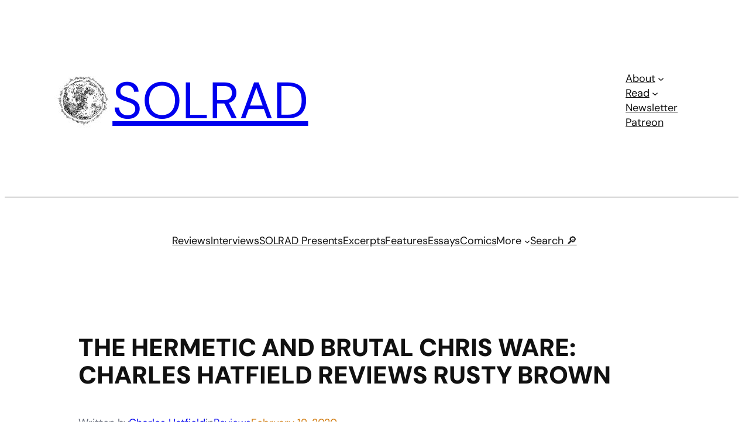

--- FILE ---
content_type: text/html; charset=UTF-8
request_url: https://solrad.co/charles-hatfield-reviews-rusty-brown
body_size: 43965
content:
<!DOCTYPE html>
<html lang="en-US" prefix="og: https://ogp.me/ns#">
<head>
	<meta charset="UTF-8" />
	<meta name="viewport" content="width=device-width, initial-scale=1" />

<!-- Search Engine Optimization by Rank Math - https://rankmath.com/ -->
<meta name="description" content="Continuing our RUSTY BROWN book club, our second guest critic Charles Hatfield offers a powerful and comprehensive vision of Ware&#039;s cartooning."/>
<meta name="robots" content="follow, index, max-snippet:-1, max-video-preview:-1, max-image-preview:large"/>
<link rel="canonical" href="https://solrad.co/charles-hatfield-reviews-rusty-brown" />
<meta property="og:locale" content="en_US" />
<meta property="og:type" content="article" />
<meta property="og:title" content="Charles Hatfield Reviews Rusty Brown by Chris Ware - SOLRAD" />
<meta property="og:description" content="Continuing our RUSTY BROWN book club, our second guest critic Charles Hatfield offers a powerful and comprehensive vision of Ware&#039;s cartooning." />
<meta property="og:url" content="https://solrad.co/charles-hatfield-reviews-rusty-brown" />
<meta property="og:site_name" content="SOLRAD" />
<meta property="article:tag" content="chris ware" />
<meta property="article:tag" content="pantheon" />
<meta property="article:tag" content="rusty brown" />
<meta property="article:section" content="Reviews" />
<meta property="og:image" content="https://solrad.co/wp-content/uploads/2020/02/rusty-brown-1-1.jpg" />
<meta property="og:image:secure_url" content="https://solrad.co/wp-content/uploads/2020/02/rusty-brown-1-1.jpg" />
<meta property="og:image:width" content="1024" />
<meta property="og:image:height" content="777" />
<meta property="og:image:alt" content="rusty brown" />
<meta property="og:image:type" content="image/jpeg" />
<meta property="article:published_time" content="2020-02-19T09:30:00-05:00" />
<meta name="twitter:card" content="summary_large_image" />
<meta name="twitter:title" content="Charles Hatfield Reviews Rusty Brown by Chris Ware - SOLRAD" />
<meta name="twitter:description" content="Continuing our RUSTY BROWN book club, our second guest critic Charles Hatfield offers a powerful and comprehensive vision of Ware&#039;s cartooning." />
<meta name="twitter:image" content="https://solrad.co/wp-content/uploads/2020/02/rusty-brown-1-1.jpg" />
<meta name="twitter:label1" content="Written by" />
<meta name="twitter:data1" content="Charles Hatfield" />
<meta name="twitter:label2" content="Time to read" />
<meta name="twitter:data2" content="12 minutes" />
<script type="application/ld+json" class="rank-math-schema">{"@context":"https://schema.org","@graph":[{"@type":["NewsMediaOrganization","Organization"],"@id":"https://solrad.co/#organization","name":"by Fieldmouse Press","url":"https://solrad.co","sameAs":["https://www.instagram.com/solrad_magazine/"],"logo":{"@type":"ImageObject","@id":"https://solrad.co/#logo","url":"https://solrad.co/wp-content/uploads/2024/10/SOLRAD-logo.png","contentUrl":"https://solrad.co/wp-content/uploads/2024/10/SOLRAD-logo.png","caption":"SOLRAD","inLanguage":"en-US","width":"950","height":"916"}},{"@type":"WebSite","@id":"https://solrad.co/#website","url":"https://solrad.co","name":"SOLRAD","publisher":{"@id":"https://solrad.co/#organization"},"inLanguage":"en-US"},{"@type":"ImageObject","@id":"https://solrad.co/wp-content/uploads/2020/02/rusty-brown-1-1.jpg","url":"https://solrad.co/wp-content/uploads/2020/02/rusty-brown-1-1.jpg","width":"1024","height":"777","inLanguage":"en-US"},{"@type":"WebPage","@id":"https://solrad.co/charles-hatfield-reviews-rusty-brown#webpage","url":"https://solrad.co/charles-hatfield-reviews-rusty-brown","name":"Charles Hatfield Reviews Rusty Brown by Chris Ware - SOLRAD","datePublished":"2020-02-19T09:30:00-05:00","dateModified":"2020-02-19T09:30:00-05:00","isPartOf":{"@id":"https://solrad.co/#website"},"primaryImageOfPage":{"@id":"https://solrad.co/wp-content/uploads/2020/02/rusty-brown-1-1.jpg"},"inLanguage":"en-US"},{"@type":"Person","@id":"https://solrad.co/author/chatfield","name":"Charles Hatfield","url":"https://solrad.co/author/chatfield","image":{"@type":"ImageObject","@id":"https://secure.gravatar.com/avatar/16319e255810f4ec79314d8646e6c9c1c258b0e807110bf17efe562cc5e49d13?s=96&amp;d=blank&amp;r=g","url":"https://secure.gravatar.com/avatar/16319e255810f4ec79314d8646e6c9c1c258b0e807110bf17efe562cc5e49d13?s=96&amp;d=blank&amp;r=g","caption":"Charles Hatfield","inLanguage":"en-US"},"sameAs":["https://www.kindercomics.org/"],"worksFor":{"@id":"https://solrad.co/#organization"}},{"@type":"Article","headline":"Charles Hatfield Reviews Rusty Brown by Chris Ware - SOLRAD","keywords":"rusty brown","datePublished":"2020-02-19T09:30:00-05:00","dateModified":"2020-02-19T09:30:00-05:00","author":{"@id":"https://solrad.co/author/chatfield","name":"Charles Hatfield"},"publisher":{"@id":"https://solrad.co/#organization"},"description":"Continuing our RUSTY BROWN book club, our second guest critic Charles Hatfield offers a powerful and comprehensive vision of Ware&#039;s cartooning.","name":"Charles Hatfield Reviews Rusty Brown by Chris Ware - SOLRAD","@id":"https://solrad.co/charles-hatfield-reviews-rusty-brown#richSnippet","isPartOf":{"@id":"https://solrad.co/charles-hatfield-reviews-rusty-brown#webpage"},"image":{"@id":"https://solrad.co/wp-content/uploads/2020/02/rusty-brown-1-1.jpg"},"inLanguage":"en-US","mainEntityOfPage":{"@id":"https://solrad.co/charles-hatfield-reviews-rusty-brown#webpage"}}]}</script>
<!-- /Rank Math WordPress SEO plugin -->

<title>Charles Hatfield Reviews Rusty Brown by Chris Ware - SOLRAD</title>
<link rel='dns-prefetch' href='//www.googletagmanager.com' />
<link rel="alternate" type="application/rss+xml" title="SOLRAD &raquo; Feed" href="https://solrad.co/feed" />
<link rel="alternate" type="application/rss+xml" title="SOLRAD &raquo; Comments Feed" href="https://solrad.co/comments/feed" />
<script id="wpp-js" src="https://solrad.co/wp-content/plugins/wordpress-popular-posts/assets/js/wpp.min.js?ver=7.3.6" data-sampling="0" data-sampling-rate="100" data-api-url="https://solrad.co/wp-json/wordpress-popular-posts" data-post-id="13649" data-token="5f4a3fbbfe" data-lang="0" data-debug="0"></script>
<link rel="alternate" type="application/rss+xml" title="SOLRAD &raquo; The Hermetic and Brutal Chris Ware: Charles Hatfield Reviews Rusty Brown Comments Feed" href="https://solrad.co/charles-hatfield-reviews-rusty-brown/feed" />
<link rel="alternate" title="oEmbed (JSON)" type="application/json+oembed" href="https://solrad.co/wp-json/oembed/1.0/embed?url=https%3A%2F%2Fsolrad.co%2Fcharles-hatfield-reviews-rusty-brown" />
<link rel="alternate" title="oEmbed (XML)" type="text/xml+oembed" href="https://solrad.co/wp-json/oembed/1.0/embed?url=https%3A%2F%2Fsolrad.co%2Fcharles-hatfield-reviews-rusty-brown&#038;format=xml" />
<style id='wp-img-auto-sizes-contain-inline-css'>
img:is([sizes=auto i],[sizes^="auto," i]){contain-intrinsic-size:3000px 1500px}
/*# sourceURL=wp-img-auto-sizes-contain-inline-css */
</style>
<style id='wp-block-site-logo-inline-css'>
.wp-block-site-logo{box-sizing:border-box;line-height:0}.wp-block-site-logo a{display:inline-block;line-height:0}.wp-block-site-logo.is-default-size img{height:auto;width:120px}.wp-block-site-logo img{height:auto;max-width:100%}.wp-block-site-logo a,.wp-block-site-logo img{border-radius:inherit}.wp-block-site-logo.aligncenter{margin-left:auto;margin-right:auto;text-align:center}:root :where(.wp-block-site-logo.is-style-rounded){border-radius:9999px}
/*# sourceURL=https://solrad.co/wp-includes/blocks/site-logo/style.min.css */
</style>
<style id='wp-block-site-title-inline-css'>
.wp-block-site-title{box-sizing:border-box}.wp-block-site-title :where(a){color:inherit;font-family:inherit;font-size:inherit;font-style:inherit;font-weight:inherit;letter-spacing:inherit;line-height:inherit;text-decoration:inherit}
/*# sourceURL=https://solrad.co/wp-includes/blocks/site-title/style.min.css */
</style>
<style id='wp-block-group-inline-css'>
.wp-block-group{box-sizing:border-box}:where(.wp-block-group.wp-block-group-is-layout-constrained){position:relative}
/*# sourceURL=https://solrad.co/wp-includes/blocks/group/style.min.css */
</style>
<link rel='stylesheet' id='ugb-style-css-css' href='https://solrad.co/wp-content/plugins/stackable-ultimate-gutenberg-blocks-premium/dist/frontend_blocks.css?ver=3.19.3' media='all' />
<link rel='stylesheet' id='ugb-style-css-responsive-css' href='https://solrad.co/wp-content/plugins/stackable-ultimate-gutenberg-blocks-premium/dist/frontend_blocks_responsive.css?ver=3.19.3' media='all' />
<style id='ugb-style-css-nodep-inline-css'>
/* Global Color Schemes (background-scheme-default-3) */
.stk--background-scheme--scheme-default-3{--stk-block-background-color:#0f0e17;--stk-heading-color:#fffffe;--stk-text-color:#fffffe;--stk-link-color:#f00069;--stk-accent-color:#f00069;--stk-subtitle-color:#f00069;--stk-button-background-color:#f00069;--stk-button-text-color:#fffffe;--stk-button-outline-color:#fffffe;}
/* Global Color Schemes (container-scheme-default-3) */
.stk--container-scheme--scheme-default-3{--stk-container-background-color:#0f0e17;--stk-heading-color:#fffffe;--stk-text-color:#fffffe;--stk-link-color:#f00069;--stk-accent-color:#f00069;--stk-subtitle-color:#f00069;--stk-button-background-color:#f00069;--stk-button-text-color:#fffffe;--stk-button-outline-color:#fffffe;}
/* Global Preset Controls */
:root{--stk--preset--font-size--small:var(--wp--preset--font-size--small);--stk--preset--font-size--medium:var(--wp--preset--font-size--medium);--stk--preset--font-size--large:var(--wp--preset--font-size--large);--stk--preset--font-size--x-large:var(--wp--preset--font-size--x-large);--stk--preset--font-size--xx-large:var(--wp--preset--font-size--xx-large);--stk--preset--spacing--20:var(--wp--preset--spacing--20);--stk--preset--spacing--30:var(--wp--preset--spacing--30);--stk--preset--spacing--40:var(--wp--preset--spacing--40);--stk--preset--spacing--50:var(--wp--preset--spacing--50);--stk--preset--spacing--60:var(--wp--preset--spacing--60);--stk--preset--spacing--70:var(--wp--preset--spacing--70);--stk--preset--spacing--80:var(--wp--preset--spacing--80);}
/*# sourceURL=ugb-style-css-nodep-inline-css */
</style>
<link rel='stylesheet' id='ugb-style-css-premium-css' href='https://solrad.co/wp-content/plugins/stackable-ultimate-gutenberg-blocks-premium/dist/frontend_blocks__premium_only.css?ver=3.19.3' media='all' />
<style id='wp-block-navigation-link-inline-css'>
.wp-block-navigation .wp-block-navigation-item__label{overflow-wrap:break-word}.wp-block-navigation .wp-block-navigation-item__description{display:none}.link-ui-tools{outline:1px solid #f0f0f0;padding:8px}.link-ui-block-inserter{padding-top:8px}.link-ui-block-inserter__back{margin-left:8px;text-transform:uppercase}
/*# sourceURL=https://solrad.co/wp-includes/blocks/navigation-link/style.min.css */
</style>
<link rel='stylesheet' id='wp-block-navigation-css' href='https://solrad.co/wp-includes/blocks/navigation/style.min.css?ver=6.9' media='all' />
<style id='wp-block-post-title-inline-css'>
.wp-block-post-title{box-sizing:border-box;word-break:break-word}.wp-block-post-title :where(a){display:inline-block;font-family:inherit;font-size:inherit;font-style:inherit;font-weight:inherit;letter-spacing:inherit;line-height:inherit;text-decoration:inherit}
/*# sourceURL=https://solrad.co/wp-includes/blocks/post-title/style.min.css */
</style>
<style id='wp-block-paragraph-inline-css'>
.is-small-text{font-size:.875em}.is-regular-text{font-size:1em}.is-large-text{font-size:2.25em}.is-larger-text{font-size:3em}.has-drop-cap:not(:focus):first-letter{float:left;font-size:8.4em;font-style:normal;font-weight:100;line-height:.68;margin:.05em .1em 0 0;text-transform:uppercase}body.rtl .has-drop-cap:not(:focus):first-letter{float:none;margin-left:.1em}p.has-drop-cap.has-background{overflow:hidden}:root :where(p.has-background){padding:1.25em 2.375em}:where(p.has-text-color:not(.has-link-color)) a{color:inherit}p.has-text-align-left[style*="writing-mode:vertical-lr"],p.has-text-align-right[style*="writing-mode:vertical-rl"]{rotate:180deg}
/*# sourceURL=https://solrad.co/wp-includes/blocks/paragraph/style.min.css */
</style>
<style id='wp-block-post-author-name-inline-css'>
.wp-block-post-author-name{box-sizing:border-box}
/*# sourceURL=https://solrad.co/wp-includes/blocks/post-author-name/style.min.css */
</style>
<style id='wp-block-post-terms-inline-css'>
.wp-block-post-terms{box-sizing:border-box}.wp-block-post-terms .wp-block-post-terms__separator{white-space:pre-wrap}
/*# sourceURL=https://solrad.co/wp-includes/blocks/post-terms/style.min.css */
</style>
<style id='wp-block-post-date-inline-css'>
.wp-block-post-date{box-sizing:border-box}
/*# sourceURL=https://solrad.co/wp-includes/blocks/post-date/style.min.css */
</style>
<style id='wp-block-image-inline-css'>
.wp-block-image>a,.wp-block-image>figure>a{display:inline-block}.wp-block-image img{box-sizing:border-box;height:auto;max-width:100%;vertical-align:bottom}@media not (prefers-reduced-motion){.wp-block-image img.hide{visibility:hidden}.wp-block-image img.show{animation:show-content-image .4s}}.wp-block-image[style*=border-radius] img,.wp-block-image[style*=border-radius]>a{border-radius:inherit}.wp-block-image.has-custom-border img{box-sizing:border-box}.wp-block-image.aligncenter{text-align:center}.wp-block-image.alignfull>a,.wp-block-image.alignwide>a{width:100%}.wp-block-image.alignfull img,.wp-block-image.alignwide img{height:auto;width:100%}.wp-block-image .aligncenter,.wp-block-image .alignleft,.wp-block-image .alignright,.wp-block-image.aligncenter,.wp-block-image.alignleft,.wp-block-image.alignright{display:table}.wp-block-image .aligncenter>figcaption,.wp-block-image .alignleft>figcaption,.wp-block-image .alignright>figcaption,.wp-block-image.aligncenter>figcaption,.wp-block-image.alignleft>figcaption,.wp-block-image.alignright>figcaption{caption-side:bottom;display:table-caption}.wp-block-image .alignleft{float:left;margin:.5em 1em .5em 0}.wp-block-image .alignright{float:right;margin:.5em 0 .5em 1em}.wp-block-image .aligncenter{margin-left:auto;margin-right:auto}.wp-block-image :where(figcaption){margin-bottom:1em;margin-top:.5em}.wp-block-image.is-style-circle-mask img{border-radius:9999px}@supports ((-webkit-mask-image:none) or (mask-image:none)) or (-webkit-mask-image:none){.wp-block-image.is-style-circle-mask img{border-radius:0;-webkit-mask-image:url('data:image/svg+xml;utf8,<svg viewBox="0 0 100 100" xmlns="http://www.w3.org/2000/svg"><circle cx="50" cy="50" r="50"/></svg>');mask-image:url('data:image/svg+xml;utf8,<svg viewBox="0 0 100 100" xmlns="http://www.w3.org/2000/svg"><circle cx="50" cy="50" r="50"/></svg>');mask-mode:alpha;-webkit-mask-position:center;mask-position:center;-webkit-mask-repeat:no-repeat;mask-repeat:no-repeat;-webkit-mask-size:contain;mask-size:contain}}:root :where(.wp-block-image.is-style-rounded img,.wp-block-image .is-style-rounded img){border-radius:9999px}.wp-block-image figure{margin:0}.wp-lightbox-container{display:flex;flex-direction:column;position:relative}.wp-lightbox-container img{cursor:zoom-in}.wp-lightbox-container img:hover+button{opacity:1}.wp-lightbox-container button{align-items:center;backdrop-filter:blur(16px) saturate(180%);background-color:#5a5a5a40;border:none;border-radius:4px;cursor:zoom-in;display:flex;height:20px;justify-content:center;opacity:0;padding:0;position:absolute;right:16px;text-align:center;top:16px;width:20px;z-index:100}@media not (prefers-reduced-motion){.wp-lightbox-container button{transition:opacity .2s ease}}.wp-lightbox-container button:focus-visible{outline:3px auto #5a5a5a40;outline:3px auto -webkit-focus-ring-color;outline-offset:3px}.wp-lightbox-container button:hover{cursor:pointer;opacity:1}.wp-lightbox-container button:focus{opacity:1}.wp-lightbox-container button:focus,.wp-lightbox-container button:hover,.wp-lightbox-container button:not(:hover):not(:active):not(.has-background){background-color:#5a5a5a40;border:none}.wp-lightbox-overlay{box-sizing:border-box;cursor:zoom-out;height:100vh;left:0;overflow:hidden;position:fixed;top:0;visibility:hidden;width:100%;z-index:100000}.wp-lightbox-overlay .close-button{align-items:center;cursor:pointer;display:flex;justify-content:center;min-height:40px;min-width:40px;padding:0;position:absolute;right:calc(env(safe-area-inset-right) + 16px);top:calc(env(safe-area-inset-top) + 16px);z-index:5000000}.wp-lightbox-overlay .close-button:focus,.wp-lightbox-overlay .close-button:hover,.wp-lightbox-overlay .close-button:not(:hover):not(:active):not(.has-background){background:none;border:none}.wp-lightbox-overlay .lightbox-image-container{height:var(--wp--lightbox-container-height);left:50%;overflow:hidden;position:absolute;top:50%;transform:translate(-50%,-50%);transform-origin:top left;width:var(--wp--lightbox-container-width);z-index:9999999999}.wp-lightbox-overlay .wp-block-image{align-items:center;box-sizing:border-box;display:flex;height:100%;justify-content:center;margin:0;position:relative;transform-origin:0 0;width:100%;z-index:3000000}.wp-lightbox-overlay .wp-block-image img{height:var(--wp--lightbox-image-height);min-height:var(--wp--lightbox-image-height);min-width:var(--wp--lightbox-image-width);width:var(--wp--lightbox-image-width)}.wp-lightbox-overlay .wp-block-image figcaption{display:none}.wp-lightbox-overlay button{background:none;border:none}.wp-lightbox-overlay .scrim{background-color:#fff;height:100%;opacity:.9;position:absolute;width:100%;z-index:2000000}.wp-lightbox-overlay.active{visibility:visible}@media not (prefers-reduced-motion){.wp-lightbox-overlay.active{animation:turn-on-visibility .25s both}.wp-lightbox-overlay.active img{animation:turn-on-visibility .35s both}.wp-lightbox-overlay.show-closing-animation:not(.active){animation:turn-off-visibility .35s both}.wp-lightbox-overlay.show-closing-animation:not(.active) img{animation:turn-off-visibility .25s both}.wp-lightbox-overlay.zoom.active{animation:none;opacity:1;visibility:visible}.wp-lightbox-overlay.zoom.active .lightbox-image-container{animation:lightbox-zoom-in .4s}.wp-lightbox-overlay.zoom.active .lightbox-image-container img{animation:none}.wp-lightbox-overlay.zoom.active .scrim{animation:turn-on-visibility .4s forwards}.wp-lightbox-overlay.zoom.show-closing-animation:not(.active){animation:none}.wp-lightbox-overlay.zoom.show-closing-animation:not(.active) .lightbox-image-container{animation:lightbox-zoom-out .4s}.wp-lightbox-overlay.zoom.show-closing-animation:not(.active) .lightbox-image-container img{animation:none}.wp-lightbox-overlay.zoom.show-closing-animation:not(.active) .scrim{animation:turn-off-visibility .4s forwards}}@keyframes show-content-image{0%{visibility:hidden}99%{visibility:hidden}to{visibility:visible}}@keyframes turn-on-visibility{0%{opacity:0}to{opacity:1}}@keyframes turn-off-visibility{0%{opacity:1;visibility:visible}99%{opacity:0;visibility:visible}to{opacity:0;visibility:hidden}}@keyframes lightbox-zoom-in{0%{transform:translate(calc((-100vw + var(--wp--lightbox-scrollbar-width))/2 + var(--wp--lightbox-initial-left-position)),calc(-50vh + var(--wp--lightbox-initial-top-position))) scale(var(--wp--lightbox-scale))}to{transform:translate(-50%,-50%) scale(1)}}@keyframes lightbox-zoom-out{0%{transform:translate(-50%,-50%) scale(1);visibility:visible}99%{visibility:visible}to{transform:translate(calc((-100vw + var(--wp--lightbox-scrollbar-width))/2 + var(--wp--lightbox-initial-left-position)),calc(-50vh + var(--wp--lightbox-initial-top-position))) scale(var(--wp--lightbox-scale));visibility:hidden}}
/*# sourceURL=https://solrad.co/wp-includes/blocks/image/style.min.css */
</style>
<style id='wp-block-separator-inline-css'>
@charset "UTF-8";.wp-block-separator{border:none;border-top:2px solid}:root :where(.wp-block-separator.is-style-dots){height:auto;line-height:1;text-align:center}:root :where(.wp-block-separator.is-style-dots):before{color:currentColor;content:"···";font-family:serif;font-size:1.5em;letter-spacing:2em;padding-left:2em}.wp-block-separator.is-style-dots{background:none!important;border:none!important}
/*# sourceURL=https://solrad.co/wp-includes/blocks/separator/style.min.css */
</style>
<style id='wp-block-heading-inline-css'>
h1:where(.wp-block-heading).has-background,h2:where(.wp-block-heading).has-background,h3:where(.wp-block-heading).has-background,h4:where(.wp-block-heading).has-background,h5:where(.wp-block-heading).has-background,h6:where(.wp-block-heading).has-background{padding:1.25em 2.375em}h1.has-text-align-left[style*=writing-mode]:where([style*=vertical-lr]),h1.has-text-align-right[style*=writing-mode]:where([style*=vertical-rl]),h2.has-text-align-left[style*=writing-mode]:where([style*=vertical-lr]),h2.has-text-align-right[style*=writing-mode]:where([style*=vertical-rl]),h3.has-text-align-left[style*=writing-mode]:where([style*=vertical-lr]),h3.has-text-align-right[style*=writing-mode]:where([style*=vertical-rl]),h4.has-text-align-left[style*=writing-mode]:where([style*=vertical-lr]),h4.has-text-align-right[style*=writing-mode]:where([style*=vertical-rl]),h5.has-text-align-left[style*=writing-mode]:where([style*=vertical-lr]),h5.has-text-align-right[style*=writing-mode]:where([style*=vertical-rl]),h6.has-text-align-left[style*=writing-mode]:where([style*=vertical-lr]),h6.has-text-align-right[style*=writing-mode]:where([style*=vertical-rl]){rotate:180deg}
/*# sourceURL=https://solrad.co/wp-includes/blocks/heading/style.min.css */
</style>
<style id='wp-block-post-content-inline-css'>
.wp-block-post-content{display:flow-root}
/*# sourceURL=https://solrad.co/wp-includes/blocks/post-content/style.min.css */
</style>
<style id='wp-block-post-navigation-link-inline-css'>
.wp-block-post-navigation-link .wp-block-post-navigation-link__arrow-previous{display:inline-block;margin-right:1ch}.wp-block-post-navigation-link .wp-block-post-navigation-link__arrow-previous:not(.is-arrow-chevron){transform:scaleX(1)}.wp-block-post-navigation-link .wp-block-post-navigation-link__arrow-next{display:inline-block;margin-left:1ch}.wp-block-post-navigation-link .wp-block-post-navigation-link__arrow-next:not(.is-arrow-chevron){transform:scaleX(1)}.wp-block-post-navigation-link.has-text-align-left[style*="writing-mode: vertical-lr"],.wp-block-post-navigation-link.has-text-align-right[style*="writing-mode: vertical-rl"]{rotate:180deg}
/*# sourceURL=https://solrad.co/wp-includes/blocks/post-navigation-link/style.min.css */
</style>
<style id='wp-block-avatar-inline-css'>
.wp-block-avatar{line-height:0}.wp-block-avatar,.wp-block-avatar img{box-sizing:border-box}.wp-block-avatar.aligncenter{text-align:center}
/*# sourceURL=https://solrad.co/wp-includes/blocks/avatar/style.min.css */
</style>
<style id='wp-block-comment-date-inline-css'>
.wp-block-comment-date{box-sizing:border-box}
/*# sourceURL=https://solrad.co/wp-includes/blocks/comment-date/style.min.css */
</style>
<style id='wp-block-comment-author-name-inline-css'>
.wp-block-comment-author-name{box-sizing:border-box}
/*# sourceURL=https://solrad.co/wp-includes/blocks/comment-author-name/style.min.css */
</style>
<style id='wp-block-comment-content-inline-css'>
.comment-awaiting-moderation{display:block;font-size:.875em;line-height:1.5}.wp-block-comment-content{box-sizing:border-box}
/*# sourceURL=https://solrad.co/wp-includes/blocks/comment-content/style.min.css */
</style>
<style id='wp-block-comment-reply-link-inline-css'>
.wp-block-comment-reply-link{box-sizing:border-box}
/*# sourceURL=https://solrad.co/wp-includes/blocks/comment-reply-link/style.min.css */
</style>
<style id='wp-block-comment-template-inline-css'>
.wp-block-comment-template{box-sizing:border-box;list-style:none;margin-bottom:0;max-width:100%;padding:0}.wp-block-comment-template li{clear:both}.wp-block-comment-template ol{list-style:none;margin-bottom:0;max-width:100%;padding-left:2rem}.wp-block-comment-template.alignleft{float:left}.wp-block-comment-template.aligncenter{margin-left:auto;margin-right:auto;width:fit-content}.wp-block-comment-template.alignright{float:right}
/*# sourceURL=https://solrad.co/wp-includes/blocks/comment-template/style.min.css */
</style>
<style id='wp-block-post-comments-form-inline-css'>
:where(.wp-block-post-comments-form input:not([type=submit])),:where(.wp-block-post-comments-form textarea){border:1px solid #949494;font-family:inherit;font-size:1em}:where(.wp-block-post-comments-form input:where(:not([type=submit]):not([type=checkbox]))),:where(.wp-block-post-comments-form textarea){padding:calc(.667em + 2px)}.wp-block-post-comments-form{box-sizing:border-box}.wp-block-post-comments-form[style*=font-weight] :where(.comment-reply-title){font-weight:inherit}.wp-block-post-comments-form[style*=font-family] :where(.comment-reply-title){font-family:inherit}.wp-block-post-comments-form[class*=-font-size] :where(.comment-reply-title),.wp-block-post-comments-form[style*=font-size] :where(.comment-reply-title){font-size:inherit}.wp-block-post-comments-form[style*=line-height] :where(.comment-reply-title){line-height:inherit}.wp-block-post-comments-form[style*=font-style] :where(.comment-reply-title){font-style:inherit}.wp-block-post-comments-form[style*=letter-spacing] :where(.comment-reply-title){letter-spacing:inherit}.wp-block-post-comments-form :where(input[type=submit]){box-shadow:none;cursor:pointer;display:inline-block;overflow-wrap:break-word;text-align:center}.wp-block-post-comments-form .comment-form input:not([type=submit]):not([type=checkbox]):not([type=hidden]),.wp-block-post-comments-form .comment-form textarea{box-sizing:border-box;display:block;width:100%}.wp-block-post-comments-form .comment-form-author label,.wp-block-post-comments-form .comment-form-email label,.wp-block-post-comments-form .comment-form-url label{display:block;margin-bottom:.25em}.wp-block-post-comments-form .comment-form-cookies-consent{display:flex;gap:.25em}.wp-block-post-comments-form .comment-form-cookies-consent #wp-comment-cookies-consent{margin-top:.35em}.wp-block-post-comments-form .comment-reply-title{margin-bottom:0}.wp-block-post-comments-form .comment-reply-title :where(small){font-size:var(--wp--preset--font-size--medium,smaller);margin-left:.5em}
/*# sourceURL=https://solrad.co/wp-includes/blocks/post-comments-form/style.min.css */
</style>
<style id='wp-block-buttons-inline-css'>
.wp-block-buttons{box-sizing:border-box}.wp-block-buttons.is-vertical{flex-direction:column}.wp-block-buttons.is-vertical>.wp-block-button:last-child{margin-bottom:0}.wp-block-buttons>.wp-block-button{display:inline-block;margin:0}.wp-block-buttons.is-content-justification-left{justify-content:flex-start}.wp-block-buttons.is-content-justification-left.is-vertical{align-items:flex-start}.wp-block-buttons.is-content-justification-center{justify-content:center}.wp-block-buttons.is-content-justification-center.is-vertical{align-items:center}.wp-block-buttons.is-content-justification-right{justify-content:flex-end}.wp-block-buttons.is-content-justification-right.is-vertical{align-items:flex-end}.wp-block-buttons.is-content-justification-space-between{justify-content:space-between}.wp-block-buttons.aligncenter{text-align:center}.wp-block-buttons:not(.is-content-justification-space-between,.is-content-justification-right,.is-content-justification-left,.is-content-justification-center) .wp-block-button.aligncenter{margin-left:auto;margin-right:auto;width:100%}.wp-block-buttons[style*=text-decoration] .wp-block-button,.wp-block-buttons[style*=text-decoration] .wp-block-button__link{text-decoration:inherit}.wp-block-buttons.has-custom-font-size .wp-block-button__link{font-size:inherit}.wp-block-buttons .wp-block-button__link{width:100%}.wp-block-button.aligncenter{text-align:center}
/*# sourceURL=https://solrad.co/wp-includes/blocks/buttons/style.min.css */
</style>
<style id='wp-block-button-inline-css'>
.wp-block-button__link{align-content:center;box-sizing:border-box;cursor:pointer;display:inline-block;height:100%;text-align:center;word-break:break-word}.wp-block-button__link.aligncenter{text-align:center}.wp-block-button__link.alignright{text-align:right}:where(.wp-block-button__link){border-radius:9999px;box-shadow:none;padding:calc(.667em + 2px) calc(1.333em + 2px);text-decoration:none}.wp-block-button[style*=text-decoration] .wp-block-button__link{text-decoration:inherit}.wp-block-buttons>.wp-block-button.has-custom-width{max-width:none}.wp-block-buttons>.wp-block-button.has-custom-width .wp-block-button__link{width:100%}.wp-block-buttons>.wp-block-button.has-custom-font-size .wp-block-button__link{font-size:inherit}.wp-block-buttons>.wp-block-button.wp-block-button__width-25{width:calc(25% - var(--wp--style--block-gap, .5em)*.75)}.wp-block-buttons>.wp-block-button.wp-block-button__width-50{width:calc(50% - var(--wp--style--block-gap, .5em)*.5)}.wp-block-buttons>.wp-block-button.wp-block-button__width-75{width:calc(75% - var(--wp--style--block-gap, .5em)*.25)}.wp-block-buttons>.wp-block-button.wp-block-button__width-100{flex-basis:100%;width:100%}.wp-block-buttons.is-vertical>.wp-block-button.wp-block-button__width-25{width:25%}.wp-block-buttons.is-vertical>.wp-block-button.wp-block-button__width-50{width:50%}.wp-block-buttons.is-vertical>.wp-block-button.wp-block-button__width-75{width:75%}.wp-block-button.is-style-squared,.wp-block-button__link.wp-block-button.is-style-squared{border-radius:0}.wp-block-button.no-border-radius,.wp-block-button__link.no-border-radius{border-radius:0!important}:root :where(.wp-block-button .wp-block-button__link.is-style-outline),:root :where(.wp-block-button.is-style-outline>.wp-block-button__link){border:2px solid;padding:.667em 1.333em}:root :where(.wp-block-button .wp-block-button__link.is-style-outline:not(.has-text-color)),:root :where(.wp-block-button.is-style-outline>.wp-block-button__link:not(.has-text-color)){color:currentColor}:root :where(.wp-block-button .wp-block-button__link.is-style-outline:not(.has-background)),:root :where(.wp-block-button.is-style-outline>.wp-block-button__link:not(.has-background)){background-color:initial;background-image:none}
/*# sourceURL=https://solrad.co/wp-includes/blocks/button/style.min.css */
</style>
<style id='wp-block-comments-inline-css'>
.wp-block-post-comments{box-sizing:border-box}.wp-block-post-comments .alignleft{float:left}.wp-block-post-comments .alignright{float:right}.wp-block-post-comments .navigation:after{clear:both;content:"";display:table}.wp-block-post-comments .commentlist{clear:both;list-style:none;margin:0;padding:0}.wp-block-post-comments .commentlist .comment{min-height:2.25em;padding-left:3.25em}.wp-block-post-comments .commentlist .comment p{font-size:1em;line-height:1.8;margin:1em 0}.wp-block-post-comments .commentlist .children{list-style:none;margin:0;padding:0}.wp-block-post-comments .comment-author{line-height:1.5}.wp-block-post-comments .comment-author .avatar{border-radius:1.5em;display:block;float:left;height:2.5em;margin-right:.75em;margin-top:.5em;width:2.5em}.wp-block-post-comments .comment-author cite{font-style:normal}.wp-block-post-comments .comment-meta{font-size:.875em;line-height:1.5}.wp-block-post-comments .comment-meta b{font-weight:400}.wp-block-post-comments .comment-meta .comment-awaiting-moderation{display:block;margin-bottom:1em;margin-top:1em}.wp-block-post-comments .comment-body .commentmetadata{font-size:.875em}.wp-block-post-comments .comment-form-author label,.wp-block-post-comments .comment-form-comment label,.wp-block-post-comments .comment-form-email label,.wp-block-post-comments .comment-form-url label{display:block;margin-bottom:.25em}.wp-block-post-comments .comment-form input:not([type=submit]):not([type=checkbox]),.wp-block-post-comments .comment-form textarea{box-sizing:border-box;display:block;width:100%}.wp-block-post-comments .comment-form-cookies-consent{display:flex;gap:.25em}.wp-block-post-comments .comment-form-cookies-consent #wp-comment-cookies-consent{margin-top:.35em}.wp-block-post-comments .comment-reply-title{margin-bottom:0}.wp-block-post-comments .comment-reply-title :where(small){font-size:var(--wp--preset--font-size--medium,smaller);margin-left:.5em}.wp-block-post-comments .reply{font-size:.875em;margin-bottom:1.4em}.wp-block-post-comments input:not([type=submit]),.wp-block-post-comments textarea{border:1px solid #949494;font-family:inherit;font-size:1em}.wp-block-post-comments input:not([type=submit]):not([type=checkbox]),.wp-block-post-comments textarea{padding:calc(.667em + 2px)}:where(.wp-block-post-comments input[type=submit]){border:none}.wp-block-comments{box-sizing:border-box}
/*# sourceURL=https://solrad.co/wp-includes/blocks/comments/style.min.css */
</style>
<style id='wp-block-post-template-inline-css'>
.wp-block-post-template{box-sizing:border-box;list-style:none;margin-bottom:0;margin-top:0;max-width:100%;padding:0}.wp-block-post-template.is-flex-container{display:flex;flex-direction:row;flex-wrap:wrap;gap:1.25em}.wp-block-post-template.is-flex-container>li{margin:0;width:100%}@media (min-width:600px){.wp-block-post-template.is-flex-container.is-flex-container.columns-2>li{width:calc(50% - .625em)}.wp-block-post-template.is-flex-container.is-flex-container.columns-3>li{width:calc(33.33333% - .83333em)}.wp-block-post-template.is-flex-container.is-flex-container.columns-4>li{width:calc(25% - .9375em)}.wp-block-post-template.is-flex-container.is-flex-container.columns-5>li{width:calc(20% - 1em)}.wp-block-post-template.is-flex-container.is-flex-container.columns-6>li{width:calc(16.66667% - 1.04167em)}}@media (max-width:600px){.wp-block-post-template-is-layout-grid.wp-block-post-template-is-layout-grid.wp-block-post-template-is-layout-grid.wp-block-post-template-is-layout-grid{grid-template-columns:1fr}}.wp-block-post-template-is-layout-constrained>li>.alignright,.wp-block-post-template-is-layout-flow>li>.alignright{float:right;margin-inline-end:0;margin-inline-start:2em}.wp-block-post-template-is-layout-constrained>li>.alignleft,.wp-block-post-template-is-layout-flow>li>.alignleft{float:left;margin-inline-end:2em;margin-inline-start:0}.wp-block-post-template-is-layout-constrained>li>.aligncenter,.wp-block-post-template-is-layout-flow>li>.aligncenter{margin-inline-end:auto;margin-inline-start:auto}
/*# sourceURL=https://solrad.co/wp-includes/blocks/post-template/style.min.css */
</style>
<style id='wp-block-social-links-inline-css'>
.wp-block-social-links{background:none;box-sizing:border-box;margin-left:0;padding-left:0;padding-right:0;text-indent:0}.wp-block-social-links .wp-social-link a,.wp-block-social-links .wp-social-link a:hover{border-bottom:0;box-shadow:none;text-decoration:none}.wp-block-social-links .wp-social-link svg{height:1em;width:1em}.wp-block-social-links .wp-social-link span:not(.screen-reader-text){font-size:.65em;margin-left:.5em;margin-right:.5em}.wp-block-social-links.has-small-icon-size{font-size:16px}.wp-block-social-links,.wp-block-social-links.has-normal-icon-size{font-size:24px}.wp-block-social-links.has-large-icon-size{font-size:36px}.wp-block-social-links.has-huge-icon-size{font-size:48px}.wp-block-social-links.aligncenter{display:flex;justify-content:center}.wp-block-social-links.alignright{justify-content:flex-end}.wp-block-social-link{border-radius:9999px;display:block}@media not (prefers-reduced-motion){.wp-block-social-link{transition:transform .1s ease}}.wp-block-social-link{height:auto}.wp-block-social-link a{align-items:center;display:flex;line-height:0}.wp-block-social-link:hover{transform:scale(1.1)}.wp-block-social-links .wp-block-social-link.wp-social-link{display:inline-block;margin:0;padding:0}.wp-block-social-links .wp-block-social-link.wp-social-link .wp-block-social-link-anchor,.wp-block-social-links .wp-block-social-link.wp-social-link .wp-block-social-link-anchor svg,.wp-block-social-links .wp-block-social-link.wp-social-link .wp-block-social-link-anchor:active,.wp-block-social-links .wp-block-social-link.wp-social-link .wp-block-social-link-anchor:hover,.wp-block-social-links .wp-block-social-link.wp-social-link .wp-block-social-link-anchor:visited{color:currentColor;fill:currentColor}:where(.wp-block-social-links:not(.is-style-logos-only)) .wp-social-link{background-color:#f0f0f0;color:#444}:where(.wp-block-social-links:not(.is-style-logos-only)) .wp-social-link-amazon{background-color:#f90;color:#fff}:where(.wp-block-social-links:not(.is-style-logos-only)) .wp-social-link-bandcamp{background-color:#1ea0c3;color:#fff}:where(.wp-block-social-links:not(.is-style-logos-only)) .wp-social-link-behance{background-color:#0757fe;color:#fff}:where(.wp-block-social-links:not(.is-style-logos-only)) .wp-social-link-bluesky{background-color:#0a7aff;color:#fff}:where(.wp-block-social-links:not(.is-style-logos-only)) .wp-social-link-codepen{background-color:#1e1f26;color:#fff}:where(.wp-block-social-links:not(.is-style-logos-only)) .wp-social-link-deviantart{background-color:#02e49b;color:#fff}:where(.wp-block-social-links:not(.is-style-logos-only)) .wp-social-link-discord{background-color:#5865f2;color:#fff}:where(.wp-block-social-links:not(.is-style-logos-only)) .wp-social-link-dribbble{background-color:#e94c89;color:#fff}:where(.wp-block-social-links:not(.is-style-logos-only)) .wp-social-link-dropbox{background-color:#4280ff;color:#fff}:where(.wp-block-social-links:not(.is-style-logos-only)) .wp-social-link-etsy{background-color:#f45800;color:#fff}:where(.wp-block-social-links:not(.is-style-logos-only)) .wp-social-link-facebook{background-color:#0866ff;color:#fff}:where(.wp-block-social-links:not(.is-style-logos-only)) .wp-social-link-fivehundredpx{background-color:#000;color:#fff}:where(.wp-block-social-links:not(.is-style-logos-only)) .wp-social-link-flickr{background-color:#0461dd;color:#fff}:where(.wp-block-social-links:not(.is-style-logos-only)) .wp-social-link-foursquare{background-color:#e65678;color:#fff}:where(.wp-block-social-links:not(.is-style-logos-only)) .wp-social-link-github{background-color:#24292d;color:#fff}:where(.wp-block-social-links:not(.is-style-logos-only)) .wp-social-link-goodreads{background-color:#eceadd;color:#382110}:where(.wp-block-social-links:not(.is-style-logos-only)) .wp-social-link-google{background-color:#ea4434;color:#fff}:where(.wp-block-social-links:not(.is-style-logos-only)) .wp-social-link-gravatar{background-color:#1d4fc4;color:#fff}:where(.wp-block-social-links:not(.is-style-logos-only)) .wp-social-link-instagram{background-color:#f00075;color:#fff}:where(.wp-block-social-links:not(.is-style-logos-only)) .wp-social-link-lastfm{background-color:#e21b24;color:#fff}:where(.wp-block-social-links:not(.is-style-logos-only)) .wp-social-link-linkedin{background-color:#0d66c2;color:#fff}:where(.wp-block-social-links:not(.is-style-logos-only)) .wp-social-link-mastodon{background-color:#3288d4;color:#fff}:where(.wp-block-social-links:not(.is-style-logos-only)) .wp-social-link-medium{background-color:#000;color:#fff}:where(.wp-block-social-links:not(.is-style-logos-only)) .wp-social-link-meetup{background-color:#f6405f;color:#fff}:where(.wp-block-social-links:not(.is-style-logos-only)) .wp-social-link-patreon{background-color:#000;color:#fff}:where(.wp-block-social-links:not(.is-style-logos-only)) .wp-social-link-pinterest{background-color:#e60122;color:#fff}:where(.wp-block-social-links:not(.is-style-logos-only)) .wp-social-link-pocket{background-color:#ef4155;color:#fff}:where(.wp-block-social-links:not(.is-style-logos-only)) .wp-social-link-reddit{background-color:#ff4500;color:#fff}:where(.wp-block-social-links:not(.is-style-logos-only)) .wp-social-link-skype{background-color:#0478d7;color:#fff}:where(.wp-block-social-links:not(.is-style-logos-only)) .wp-social-link-snapchat{background-color:#fefc00;color:#fff;stroke:#000}:where(.wp-block-social-links:not(.is-style-logos-only)) .wp-social-link-soundcloud{background-color:#ff5600;color:#fff}:where(.wp-block-social-links:not(.is-style-logos-only)) .wp-social-link-spotify{background-color:#1bd760;color:#fff}:where(.wp-block-social-links:not(.is-style-logos-only)) .wp-social-link-telegram{background-color:#2aabee;color:#fff}:where(.wp-block-social-links:not(.is-style-logos-only)) .wp-social-link-threads{background-color:#000;color:#fff}:where(.wp-block-social-links:not(.is-style-logos-only)) .wp-social-link-tiktok{background-color:#000;color:#fff}:where(.wp-block-social-links:not(.is-style-logos-only)) .wp-social-link-tumblr{background-color:#011835;color:#fff}:where(.wp-block-social-links:not(.is-style-logos-only)) .wp-social-link-twitch{background-color:#6440a4;color:#fff}:where(.wp-block-social-links:not(.is-style-logos-only)) .wp-social-link-twitter{background-color:#1da1f2;color:#fff}:where(.wp-block-social-links:not(.is-style-logos-only)) .wp-social-link-vimeo{background-color:#1eb7ea;color:#fff}:where(.wp-block-social-links:not(.is-style-logos-only)) .wp-social-link-vk{background-color:#4680c2;color:#fff}:where(.wp-block-social-links:not(.is-style-logos-only)) .wp-social-link-wordpress{background-color:#3499cd;color:#fff}:where(.wp-block-social-links:not(.is-style-logos-only)) .wp-social-link-whatsapp{background-color:#25d366;color:#fff}:where(.wp-block-social-links:not(.is-style-logos-only)) .wp-social-link-x{background-color:#000;color:#fff}:where(.wp-block-social-links:not(.is-style-logos-only)) .wp-social-link-yelp{background-color:#d32422;color:#fff}:where(.wp-block-social-links:not(.is-style-logos-only)) .wp-social-link-youtube{background-color:red;color:#fff}:where(.wp-block-social-links.is-style-logos-only) .wp-social-link{background:none}:where(.wp-block-social-links.is-style-logos-only) .wp-social-link svg{height:1.25em;width:1.25em}:where(.wp-block-social-links.is-style-logos-only) .wp-social-link-amazon{color:#f90}:where(.wp-block-social-links.is-style-logos-only) .wp-social-link-bandcamp{color:#1ea0c3}:where(.wp-block-social-links.is-style-logos-only) .wp-social-link-behance{color:#0757fe}:where(.wp-block-social-links.is-style-logos-only) .wp-social-link-bluesky{color:#0a7aff}:where(.wp-block-social-links.is-style-logos-only) .wp-social-link-codepen{color:#1e1f26}:where(.wp-block-social-links.is-style-logos-only) .wp-social-link-deviantart{color:#02e49b}:where(.wp-block-social-links.is-style-logos-only) .wp-social-link-discord{color:#5865f2}:where(.wp-block-social-links.is-style-logos-only) .wp-social-link-dribbble{color:#e94c89}:where(.wp-block-social-links.is-style-logos-only) .wp-social-link-dropbox{color:#4280ff}:where(.wp-block-social-links.is-style-logos-only) .wp-social-link-etsy{color:#f45800}:where(.wp-block-social-links.is-style-logos-only) .wp-social-link-facebook{color:#0866ff}:where(.wp-block-social-links.is-style-logos-only) .wp-social-link-fivehundredpx{color:#000}:where(.wp-block-social-links.is-style-logos-only) .wp-social-link-flickr{color:#0461dd}:where(.wp-block-social-links.is-style-logos-only) .wp-social-link-foursquare{color:#e65678}:where(.wp-block-social-links.is-style-logos-only) .wp-social-link-github{color:#24292d}:where(.wp-block-social-links.is-style-logos-only) .wp-social-link-goodreads{color:#382110}:where(.wp-block-social-links.is-style-logos-only) .wp-social-link-google{color:#ea4434}:where(.wp-block-social-links.is-style-logos-only) .wp-social-link-gravatar{color:#1d4fc4}:where(.wp-block-social-links.is-style-logos-only) .wp-social-link-instagram{color:#f00075}:where(.wp-block-social-links.is-style-logos-only) .wp-social-link-lastfm{color:#e21b24}:where(.wp-block-social-links.is-style-logos-only) .wp-social-link-linkedin{color:#0d66c2}:where(.wp-block-social-links.is-style-logos-only) .wp-social-link-mastodon{color:#3288d4}:where(.wp-block-social-links.is-style-logos-only) .wp-social-link-medium{color:#000}:where(.wp-block-social-links.is-style-logos-only) .wp-social-link-meetup{color:#f6405f}:where(.wp-block-social-links.is-style-logos-only) .wp-social-link-patreon{color:#000}:where(.wp-block-social-links.is-style-logos-only) .wp-social-link-pinterest{color:#e60122}:where(.wp-block-social-links.is-style-logos-only) .wp-social-link-pocket{color:#ef4155}:where(.wp-block-social-links.is-style-logos-only) .wp-social-link-reddit{color:#ff4500}:where(.wp-block-social-links.is-style-logos-only) .wp-social-link-skype{color:#0478d7}:where(.wp-block-social-links.is-style-logos-only) .wp-social-link-snapchat{color:#fff;stroke:#000}:where(.wp-block-social-links.is-style-logos-only) .wp-social-link-soundcloud{color:#ff5600}:where(.wp-block-social-links.is-style-logos-only) .wp-social-link-spotify{color:#1bd760}:where(.wp-block-social-links.is-style-logos-only) .wp-social-link-telegram{color:#2aabee}:where(.wp-block-social-links.is-style-logos-only) .wp-social-link-threads{color:#000}:where(.wp-block-social-links.is-style-logos-only) .wp-social-link-tiktok{color:#000}:where(.wp-block-social-links.is-style-logos-only) .wp-social-link-tumblr{color:#011835}:where(.wp-block-social-links.is-style-logos-only) .wp-social-link-twitch{color:#6440a4}:where(.wp-block-social-links.is-style-logos-only) .wp-social-link-twitter{color:#1da1f2}:where(.wp-block-social-links.is-style-logos-only) .wp-social-link-vimeo{color:#1eb7ea}:where(.wp-block-social-links.is-style-logos-only) .wp-social-link-vk{color:#4680c2}:where(.wp-block-social-links.is-style-logos-only) .wp-social-link-whatsapp{color:#25d366}:where(.wp-block-social-links.is-style-logos-only) .wp-social-link-wordpress{color:#3499cd}:where(.wp-block-social-links.is-style-logos-only) .wp-social-link-x{color:#000}:where(.wp-block-social-links.is-style-logos-only) .wp-social-link-yelp{color:#d32422}:where(.wp-block-social-links.is-style-logos-only) .wp-social-link-youtube{color:red}.wp-block-social-links.is-style-pill-shape .wp-social-link{width:auto}:root :where(.wp-block-social-links .wp-social-link a){padding:.25em}:root :where(.wp-block-social-links.is-style-logos-only .wp-social-link a){padding:0}:root :where(.wp-block-social-links.is-style-pill-shape .wp-social-link a){padding-left:.6666666667em;padding-right:.6666666667em}.wp-block-social-links:not(.has-icon-color):not(.has-icon-background-color) .wp-social-link-snapchat .wp-block-social-link-label{color:#000}
/*# sourceURL=https://solrad.co/wp-includes/blocks/social-links/style.min.css */
</style>
<style id='wp-block-spacer-inline-css'>
.wp-block-spacer{clear:both}
/*# sourceURL=https://solrad.co/wp-includes/blocks/spacer/style.min.css */
</style>
<style id='wp-block-library-inline-css'>
:root{--wp-block-synced-color:#7a00df;--wp-block-synced-color--rgb:122,0,223;--wp-bound-block-color:var(--wp-block-synced-color);--wp-editor-canvas-background:#ddd;--wp-admin-theme-color:#007cba;--wp-admin-theme-color--rgb:0,124,186;--wp-admin-theme-color-darker-10:#006ba1;--wp-admin-theme-color-darker-10--rgb:0,107,160.5;--wp-admin-theme-color-darker-20:#005a87;--wp-admin-theme-color-darker-20--rgb:0,90,135;--wp-admin-border-width-focus:2px}@media (min-resolution:192dpi){:root{--wp-admin-border-width-focus:1.5px}}.wp-element-button{cursor:pointer}:root .has-very-light-gray-background-color{background-color:#eee}:root .has-very-dark-gray-background-color{background-color:#313131}:root .has-very-light-gray-color{color:#eee}:root .has-very-dark-gray-color{color:#313131}:root .has-vivid-green-cyan-to-vivid-cyan-blue-gradient-background{background:linear-gradient(135deg,#00d084,#0693e3)}:root .has-purple-crush-gradient-background{background:linear-gradient(135deg,#34e2e4,#4721fb 50%,#ab1dfe)}:root .has-hazy-dawn-gradient-background{background:linear-gradient(135deg,#faaca8,#dad0ec)}:root .has-subdued-olive-gradient-background{background:linear-gradient(135deg,#fafae1,#67a671)}:root .has-atomic-cream-gradient-background{background:linear-gradient(135deg,#fdd79a,#004a59)}:root .has-nightshade-gradient-background{background:linear-gradient(135deg,#330968,#31cdcf)}:root .has-midnight-gradient-background{background:linear-gradient(135deg,#020381,#2874fc)}:root{--wp--preset--font-size--normal:16px;--wp--preset--font-size--huge:42px}.has-regular-font-size{font-size:1em}.has-larger-font-size{font-size:2.625em}.has-normal-font-size{font-size:var(--wp--preset--font-size--normal)}.has-huge-font-size{font-size:var(--wp--preset--font-size--huge)}.has-text-align-center{text-align:center}.has-text-align-left{text-align:left}.has-text-align-right{text-align:right}.has-fit-text{white-space:nowrap!important}#end-resizable-editor-section{display:none}.aligncenter{clear:both}.items-justified-left{justify-content:flex-start}.items-justified-center{justify-content:center}.items-justified-right{justify-content:flex-end}.items-justified-space-between{justify-content:space-between}.screen-reader-text{border:0;clip-path:inset(50%);height:1px;margin:-1px;overflow:hidden;padding:0;position:absolute;width:1px;word-wrap:normal!important}.screen-reader-text:focus{background-color:#ddd;clip-path:none;color:#444;display:block;font-size:1em;height:auto;left:5px;line-height:normal;padding:15px 23px 14px;text-decoration:none;top:5px;width:auto;z-index:100000}html :where(.has-border-color){border-style:solid}html :where([style*=border-top-color]){border-top-style:solid}html :where([style*=border-right-color]){border-right-style:solid}html :where([style*=border-bottom-color]){border-bottom-style:solid}html :where([style*=border-left-color]){border-left-style:solid}html :where([style*=border-width]){border-style:solid}html :where([style*=border-top-width]){border-top-style:solid}html :where([style*=border-right-width]){border-right-style:solid}html :where([style*=border-bottom-width]){border-bottom-style:solid}html :where([style*=border-left-width]){border-left-style:solid}html :where(img[class*=wp-image-]){height:auto;max-width:100%}:where(figure){margin:0 0 1em}html :where(.is-position-sticky){--wp-admin--admin-bar--position-offset:var(--wp-admin--admin-bar--height,0px)}@media screen and (max-width:600px){html :where(.is-position-sticky){--wp-admin--admin-bar--position-offset:0px}}
/*# sourceURL=/wp-includes/css/dist/block-library/common.min.css */
</style>
<style id='global-styles-inline-css'>
:root{--wp--preset--aspect-ratio--square: 1;--wp--preset--aspect-ratio--4-3: 4/3;--wp--preset--aspect-ratio--3-4: 3/4;--wp--preset--aspect-ratio--3-2: 3/2;--wp--preset--aspect-ratio--2-3: 2/3;--wp--preset--aspect-ratio--16-9: 16/9;--wp--preset--aspect-ratio--9-16: 9/16;--wp--preset--color--black: #000000;--wp--preset--color--cyan-bluish-gray: #abb8c3;--wp--preset--color--white: #ffffff;--wp--preset--color--pale-pink: #f78da7;--wp--preset--color--vivid-red: #cf2e2e;--wp--preset--color--luminous-vivid-orange: #ff6900;--wp--preset--color--luminous-vivid-amber: #fcb900;--wp--preset--color--light-green-cyan: #7bdcb5;--wp--preset--color--vivid-green-cyan: #00d084;--wp--preset--color--pale-cyan-blue: #8ed1fc;--wp--preset--color--vivid-cyan-blue: #0693e3;--wp--preset--color--vivid-purple: #9b51e0;--wp--preset--color--base: #FFFFFF;--wp--preset--color--contrast: #111111;--wp--preset--color--accent-1: #ec4040;--wp--preset--color--accent-2: #23967f;--wp--preset--color--accent-3: #266dd3;--wp--preset--color--accent-4: #d17b0f;--wp--preset--color--accent-5: #4c2e05;--wp--preset--color--accent-6: #5e6472;--wp--preset--gradient--vivid-cyan-blue-to-vivid-purple: linear-gradient(135deg,rgb(6,147,227) 0%,rgb(155,81,224) 100%);--wp--preset--gradient--light-green-cyan-to-vivid-green-cyan: linear-gradient(135deg,rgb(122,220,180) 0%,rgb(0,208,130) 100%);--wp--preset--gradient--luminous-vivid-amber-to-luminous-vivid-orange: linear-gradient(135deg,rgb(252,185,0) 0%,rgb(255,105,0) 100%);--wp--preset--gradient--luminous-vivid-orange-to-vivid-red: linear-gradient(135deg,rgb(255,105,0) 0%,rgb(207,46,46) 100%);--wp--preset--gradient--very-light-gray-to-cyan-bluish-gray: linear-gradient(135deg,rgb(238,238,238) 0%,rgb(169,184,195) 100%);--wp--preset--gradient--cool-to-warm-spectrum: linear-gradient(135deg,rgb(74,234,220) 0%,rgb(151,120,209) 20%,rgb(207,42,186) 40%,rgb(238,44,130) 60%,rgb(251,105,98) 80%,rgb(254,248,76) 100%);--wp--preset--gradient--blush-light-purple: linear-gradient(135deg,rgb(255,206,236) 0%,rgb(152,150,240) 100%);--wp--preset--gradient--blush-bordeaux: linear-gradient(135deg,rgb(254,205,165) 0%,rgb(254,45,45) 50%,rgb(107,0,62) 100%);--wp--preset--gradient--luminous-dusk: linear-gradient(135deg,rgb(255,203,112) 0%,rgb(199,81,192) 50%,rgb(65,88,208) 100%);--wp--preset--gradient--pale-ocean: linear-gradient(135deg,rgb(255,245,203) 0%,rgb(182,227,212) 50%,rgb(51,167,181) 100%);--wp--preset--gradient--electric-grass: linear-gradient(135deg,rgb(202,248,128) 0%,rgb(113,206,126) 100%);--wp--preset--gradient--midnight: linear-gradient(135deg,rgb(2,3,129) 0%,rgb(40,116,252) 100%);--wp--preset--font-size--small: 18px;--wp--preset--font-size--medium: clamp(26px, 1.625rem + ((1vw - 3.2px) * 1), 26px);--wp--preset--font-size--large: clamp(30px, 1.875rem + ((1vw - 3.2px) * 0.078), 31px);--wp--preset--font-size--x-large: clamp(36px, 2.25rem + ((1vw - 3.2px) * 1), 36px);--wp--preset--font-size--xx-large: clamp(42px, 2.625rem + ((1vw - 3.2px) * 1), 42px);--wp--preset--font-family--dm-sans: "DM Sans", sans-serif;--wp--preset--spacing--20: 10px;--wp--preset--spacing--30: 20px;--wp--preset--spacing--40: 30px;--wp--preset--spacing--50: clamp(30px, 5vw, 50px);--wp--preset--spacing--60: clamp(30px, 7vw, 70px);--wp--preset--spacing--70: clamp(50px, 7vw, 90px);--wp--preset--spacing--80: clamp(70px, 10vw, 140px);--wp--preset--shadow--natural: 6px 6px 9px rgba(0, 0, 0, 0.2);--wp--preset--shadow--deep: 12px 12px 50px rgba(0, 0, 0, 0.4);--wp--preset--shadow--sharp: 3px 3px 0px 0 #000000;--wp--preset--shadow--outlined: 6px 6px 0px -3px rgba(255, 255, 255, 1), 6px 6px rgba(0, 0, 0, 1);--wp--preset--shadow--crisp: 6px 6px 0px rgba(0, 0, 0, 1);}:root { --wp--style--global--content-size: 95%;--wp--style--global--wide-size: 95%; }:where(body) { margin: 0; }.wp-site-blocks { padding-top: var(--wp--style--root--padding-top); padding-bottom: var(--wp--style--root--padding-bottom); }.has-global-padding { padding-right: var(--wp--style--root--padding-right); padding-left: var(--wp--style--root--padding-left); }.has-global-padding > .alignfull { margin-right: calc(var(--wp--style--root--padding-right) * -1); margin-left: calc(var(--wp--style--root--padding-left) * -1); }.has-global-padding :where(:not(.alignfull.is-layout-flow) > .has-global-padding:not(.wp-block-block, .alignfull)) { padding-right: 0; padding-left: 0; }.has-global-padding :where(:not(.alignfull.is-layout-flow) > .has-global-padding:not(.wp-block-block, .alignfull)) > .alignfull { margin-left: 0; margin-right: 0; }.wp-site-blocks > .alignleft { float: left; margin-right: 2em; }.wp-site-blocks > .alignright { float: right; margin-left: 2em; }.wp-site-blocks > .aligncenter { justify-content: center; margin-left: auto; margin-right: auto; }:where(.wp-site-blocks) > * { margin-block-start: 1.2rem; margin-block-end: 0; }:where(.wp-site-blocks) > :first-child { margin-block-start: 0; }:where(.wp-site-blocks) > :last-child { margin-block-end: 0; }:root { --wp--style--block-gap: 1.2rem; }:root :where(.is-layout-flow) > :first-child{margin-block-start: 0;}:root :where(.is-layout-flow) > :last-child{margin-block-end: 0;}:root :where(.is-layout-flow) > *{margin-block-start: 1.2rem;margin-block-end: 0;}:root :where(.is-layout-constrained) > :first-child{margin-block-start: 0;}:root :where(.is-layout-constrained) > :last-child{margin-block-end: 0;}:root :where(.is-layout-constrained) > *{margin-block-start: 1.2rem;margin-block-end: 0;}:root :where(.is-layout-flex){gap: 1.2rem;}:root :where(.is-layout-grid){gap: 1.2rem;}.is-layout-flow > .alignleft{float: left;margin-inline-start: 0;margin-inline-end: 2em;}.is-layout-flow > .alignright{float: right;margin-inline-start: 2em;margin-inline-end: 0;}.is-layout-flow > .aligncenter{margin-left: auto !important;margin-right: auto !important;}.is-layout-constrained > .alignleft{float: left;margin-inline-start: 0;margin-inline-end: 2em;}.is-layout-constrained > .alignright{float: right;margin-inline-start: 2em;margin-inline-end: 0;}.is-layout-constrained > .aligncenter{margin-left: auto !important;margin-right: auto !important;}.is-layout-constrained > :where(:not(.alignleft):not(.alignright):not(.alignfull)){max-width: var(--wp--style--global--content-size);margin-left: auto !important;margin-right: auto !important;}.is-layout-constrained > .alignwide{max-width: var(--wp--style--global--wide-size);}body .is-layout-flex{display: flex;}.is-layout-flex{flex-wrap: wrap;align-items: center;}.is-layout-flex > :is(*, div){margin: 0;}body .is-layout-grid{display: grid;}.is-layout-grid > :is(*, div){margin: 0;}body{background-color: var(--wp--preset--color--base);color: var(--wp--preset--color--contrast);font-family: var(--wp--preset--font-family--dm-sans);font-size: var(--wp--preset--font-size--small);font-style: normal;font-weight: 400;letter-spacing: -0.1px;line-height: 1.4;--wp--style--root--padding-top: 0px;--wp--style--root--padding-right: var(--wp--preset--spacing--50);--wp--style--root--padding-bottom: 0px;--wp--style--root--padding-left: var(--wp--preset--spacing--50);}a:where(:not(.wp-element-button)){color: var(--wp--preset--color--contrast);font-family: var(--wp--preset--font-family--dm-sans);font-size: var(--wp--preset--font-size--small);font-style: normal;font-weight: 400;text-decoration: underline;}:root :where(a:where(:not(.wp-element-button)):hover){color: var(--wp--preset--color--accent-6);text-decoration: none;}h1, h2, h3, h4, h5, h6{color: var(--wp--preset--color--contrast);font-style: normal;font-weight: 400;letter-spacing: -0.1px;line-height: 1.125;}h1{font-family: var(--wp--preset--font-family--dm-sans);font-size: var(--wp--preset--font-size--xx-large);font-style: normal;font-weight: 900;letter-spacing: 0px;text-transform: uppercase;}h2{font-family: var(--wp--preset--font-family--dm-sans);font-size: var(--wp--preset--font-size--x-large);font-style: normal;font-weight: 800;letter-spacing: 0px;text-transform: uppercase;}h3{font-family: var(--wp--preset--font-family--dm-sans);font-size: var(--wp--preset--font-size--large);font-style: normal;font-weight: 800;letter-spacing: 0px;}h4{font-family: var(--wp--preset--font-family--dm-sans);font-size: var(--wp--preset--font-size--medium);font-style: normal;font-weight: 700;letter-spacing: 0px;text-transform: none;}h5{font-family: var(--wp--preset--font-family--dm-sans);font-size: var(--wp--preset--font-size--medium);font-style: normal;font-weight: 700;letter-spacing: 0px;text-transform: none;}h6{font-family: var(--wp--preset--font-family--dm-sans);font-size: var(--wp--preset--font-size--medium);font-style: normal;font-weight: 700;letter-spacing: 0px;text-transform: none;}:root :where(.wp-element-button, .wp-block-button__link){background-color: var(--wp--preset--color--accent-1);border-width: 0;color: var(--wp--preset--color--base);font-family: var(--wp--preset--font-family--dm-sans);font-size: var(--wp--preset--font-size--large);font-style: normal;font-weight: 700;letter-spacing: inherit;line-height: inherit;padding-top: 1rem;padding-right: 2.25rem;padding-bottom: 1rem;padding-left: 2.25rem;text-decoration: none;text-transform: inherit;}:root :where(.wp-element-button:hover, .wp-block-button__link:hover){background-color: color-mix(in srgb, var(--wp--preset--color--contrast) 85%, transparent);border-color: transparent;color: var(--wp--preset--color--base);}:root :where(.wp-element-button:focus, .wp-block-button__link:focus){outline-color: var(--wp--preset--color--accent-4);outline-offset: 2px;}:root :where(.wp-element-caption, .wp-block-audio figcaption, .wp-block-embed figcaption, .wp-block-gallery figcaption, .wp-block-image figcaption, .wp-block-table figcaption, .wp-block-video figcaption){color: var(--wp--preset--color--accent-6);font-size: var(--wp--preset--font-size--small);line-height: 1.4;}.has-black-color{color: var(--wp--preset--color--black) !important;}.has-cyan-bluish-gray-color{color: var(--wp--preset--color--cyan-bluish-gray) !important;}.has-white-color{color: var(--wp--preset--color--white) !important;}.has-pale-pink-color{color: var(--wp--preset--color--pale-pink) !important;}.has-vivid-red-color{color: var(--wp--preset--color--vivid-red) !important;}.has-luminous-vivid-orange-color{color: var(--wp--preset--color--luminous-vivid-orange) !important;}.has-luminous-vivid-amber-color{color: var(--wp--preset--color--luminous-vivid-amber) !important;}.has-light-green-cyan-color{color: var(--wp--preset--color--light-green-cyan) !important;}.has-vivid-green-cyan-color{color: var(--wp--preset--color--vivid-green-cyan) !important;}.has-pale-cyan-blue-color{color: var(--wp--preset--color--pale-cyan-blue) !important;}.has-vivid-cyan-blue-color{color: var(--wp--preset--color--vivid-cyan-blue) !important;}.has-vivid-purple-color{color: var(--wp--preset--color--vivid-purple) !important;}.has-base-color{color: var(--wp--preset--color--base) !important;}.has-contrast-color{color: var(--wp--preset--color--contrast) !important;}.has-accent-1-color{color: var(--wp--preset--color--accent-1) !important;}.has-accent-2-color{color: var(--wp--preset--color--accent-2) !important;}.has-accent-3-color{color: var(--wp--preset--color--accent-3) !important;}.has-accent-4-color{color: var(--wp--preset--color--accent-4) !important;}.has-accent-5-color{color: var(--wp--preset--color--accent-5) !important;}.has-accent-6-color{color: var(--wp--preset--color--accent-6) !important;}.has-black-background-color{background-color: var(--wp--preset--color--black) !important;}.has-cyan-bluish-gray-background-color{background-color: var(--wp--preset--color--cyan-bluish-gray) !important;}.has-white-background-color{background-color: var(--wp--preset--color--white) !important;}.has-pale-pink-background-color{background-color: var(--wp--preset--color--pale-pink) !important;}.has-vivid-red-background-color{background-color: var(--wp--preset--color--vivid-red) !important;}.has-luminous-vivid-orange-background-color{background-color: var(--wp--preset--color--luminous-vivid-orange) !important;}.has-luminous-vivid-amber-background-color{background-color: var(--wp--preset--color--luminous-vivid-amber) !important;}.has-light-green-cyan-background-color{background-color: var(--wp--preset--color--light-green-cyan) !important;}.has-vivid-green-cyan-background-color{background-color: var(--wp--preset--color--vivid-green-cyan) !important;}.has-pale-cyan-blue-background-color{background-color: var(--wp--preset--color--pale-cyan-blue) !important;}.has-vivid-cyan-blue-background-color{background-color: var(--wp--preset--color--vivid-cyan-blue) !important;}.has-vivid-purple-background-color{background-color: var(--wp--preset--color--vivid-purple) !important;}.has-base-background-color{background-color: var(--wp--preset--color--base) !important;}.has-contrast-background-color{background-color: var(--wp--preset--color--contrast) !important;}.has-accent-1-background-color{background-color: var(--wp--preset--color--accent-1) !important;}.has-accent-2-background-color{background-color: var(--wp--preset--color--accent-2) !important;}.has-accent-3-background-color{background-color: var(--wp--preset--color--accent-3) !important;}.has-accent-4-background-color{background-color: var(--wp--preset--color--accent-4) !important;}.has-accent-5-background-color{background-color: var(--wp--preset--color--accent-5) !important;}.has-accent-6-background-color{background-color: var(--wp--preset--color--accent-6) !important;}.has-black-border-color{border-color: var(--wp--preset--color--black) !important;}.has-cyan-bluish-gray-border-color{border-color: var(--wp--preset--color--cyan-bluish-gray) !important;}.has-white-border-color{border-color: var(--wp--preset--color--white) !important;}.has-pale-pink-border-color{border-color: var(--wp--preset--color--pale-pink) !important;}.has-vivid-red-border-color{border-color: var(--wp--preset--color--vivid-red) !important;}.has-luminous-vivid-orange-border-color{border-color: var(--wp--preset--color--luminous-vivid-orange) !important;}.has-luminous-vivid-amber-border-color{border-color: var(--wp--preset--color--luminous-vivid-amber) !important;}.has-light-green-cyan-border-color{border-color: var(--wp--preset--color--light-green-cyan) !important;}.has-vivid-green-cyan-border-color{border-color: var(--wp--preset--color--vivid-green-cyan) !important;}.has-pale-cyan-blue-border-color{border-color: var(--wp--preset--color--pale-cyan-blue) !important;}.has-vivid-cyan-blue-border-color{border-color: var(--wp--preset--color--vivid-cyan-blue) !important;}.has-vivid-purple-border-color{border-color: var(--wp--preset--color--vivid-purple) !important;}.has-base-border-color{border-color: var(--wp--preset--color--base) !important;}.has-contrast-border-color{border-color: var(--wp--preset--color--contrast) !important;}.has-accent-1-border-color{border-color: var(--wp--preset--color--accent-1) !important;}.has-accent-2-border-color{border-color: var(--wp--preset--color--accent-2) !important;}.has-accent-3-border-color{border-color: var(--wp--preset--color--accent-3) !important;}.has-accent-4-border-color{border-color: var(--wp--preset--color--accent-4) !important;}.has-accent-5-border-color{border-color: var(--wp--preset--color--accent-5) !important;}.has-accent-6-border-color{border-color: var(--wp--preset--color--accent-6) !important;}.has-vivid-cyan-blue-to-vivid-purple-gradient-background{background: var(--wp--preset--gradient--vivid-cyan-blue-to-vivid-purple) !important;}.has-light-green-cyan-to-vivid-green-cyan-gradient-background{background: var(--wp--preset--gradient--light-green-cyan-to-vivid-green-cyan) !important;}.has-luminous-vivid-amber-to-luminous-vivid-orange-gradient-background{background: var(--wp--preset--gradient--luminous-vivid-amber-to-luminous-vivid-orange) !important;}.has-luminous-vivid-orange-to-vivid-red-gradient-background{background: var(--wp--preset--gradient--luminous-vivid-orange-to-vivid-red) !important;}.has-very-light-gray-to-cyan-bluish-gray-gradient-background{background: var(--wp--preset--gradient--very-light-gray-to-cyan-bluish-gray) !important;}.has-cool-to-warm-spectrum-gradient-background{background: var(--wp--preset--gradient--cool-to-warm-spectrum) !important;}.has-blush-light-purple-gradient-background{background: var(--wp--preset--gradient--blush-light-purple) !important;}.has-blush-bordeaux-gradient-background{background: var(--wp--preset--gradient--blush-bordeaux) !important;}.has-luminous-dusk-gradient-background{background: var(--wp--preset--gradient--luminous-dusk) !important;}.has-pale-ocean-gradient-background{background: var(--wp--preset--gradient--pale-ocean) !important;}.has-electric-grass-gradient-background{background: var(--wp--preset--gradient--electric-grass) !important;}.has-midnight-gradient-background{background: var(--wp--preset--gradient--midnight) !important;}.has-small-font-size{font-size: var(--wp--preset--font-size--small) !important;}.has-medium-font-size{font-size: var(--wp--preset--font-size--medium) !important;}.has-large-font-size{font-size: var(--wp--preset--font-size--large) !important;}.has-x-large-font-size{font-size: var(--wp--preset--font-size--x-large) !important;}.has-xx-large-font-size{font-size: var(--wp--preset--font-size--xx-large) !important;}.has-dm-sans-font-family{font-family: var(--wp--preset--font-family--dm-sans) !important;}
.shortcode-author-avatars {
  padding: 20px;
  box-sizing: border-box;
}

.shortcode-author-avatars .author-list {
  display: flex;
  flex-wrap: wrap;
  justify-content: space-between; /* Can be 'center' if preferred */
  gap: 40px; /* Space between items */
}

/* Individual author block */
.author-list .user {
  flex: 1 1 calc(33.33% - 40px);
  max-width: calc(33.33% - 40px);
  box-sizing: border-box;
}

/* Responsive: Tablets */
@media (max-width: 768px) {
  .author-list .user {
    flex: 1 1 calc(50% - 20px);
    max-width: calc(50% - 20px);
  }
}

/* Responsive: Phones */
@media (max-width: 480px) {
  .author-list .user {
    flex: 1 1 100%;
    max-width: 100%;
  }
}


.tnp-field input[type="submit"] {
	box-shadow: 3px 3px 0px 0 #000;
}

.tnp-subscription input.tnp-submit {
	background-color: #ec4040 !important;
	border-radius: 100px;
	padding: 15px;
	margin-top: 24px;
}
:root :where(.wp-block-button .wp-block-button__link){font-size: clamp(14.082px, 0.88rem + ((1vw - 3.2px) * 0.54), 21px);box-shadow: var(--wp--preset--shadow--sharp);}
:root :where(.wp-block-avatar img){border-radius: 100px;}
:root :where(.wp-block-buttons-is-layout-flow) > :first-child{margin-block-start: 0;}:root :where(.wp-block-buttons-is-layout-flow) > :last-child{margin-block-end: 0;}:root :where(.wp-block-buttons-is-layout-flow) > *{margin-block-start: 16px;margin-block-end: 0;}:root :where(.wp-block-buttons-is-layout-constrained) > :first-child{margin-block-start: 0;}:root :where(.wp-block-buttons-is-layout-constrained) > :last-child{margin-block-end: 0;}:root :where(.wp-block-buttons-is-layout-constrained) > *{margin-block-start: 16px;margin-block-end: 0;}:root :where(.wp-block-buttons-is-layout-flex){gap: 16px;}:root :where(.wp-block-buttons-is-layout-grid){gap: 16px;}
:root :where(.wp-block-comment-author-name){color: var(--wp--preset--color--accent-4);font-size: var(--wp--preset--font-size--small);margin-top: 5px;margin-bottom: 0px;}
:root :where(.wp-block-comment-author-name a:where(:not(.wp-element-button))){color: var(--wp--preset--color--accent-4);text-decoration: none;}
:root :where(.wp-block-comment-author-name a:where(:not(.wp-element-button)):hover){text-decoration: underline;}
:root :where(.wp-block-comment-content){font-size: var(--wp--preset--font-size--medium);margin-top: var(--wp--preset--spacing--30);margin-bottom: var(--wp--preset--spacing--30);}
:root :where(.wp-block-comment-date){color: var(--wp--preset--color--contrast);font-size: var(--wp--preset--font-size--small);}
:root :where(.wp-block-comment-date a:where(:not(.wp-element-button))){color: var(--wp--preset--color--contrast);}
:root :where(.wp-block-comment-reply-link){font-size: var(--wp--preset--font-size--small);}
:root :where(.wp-block-comment-reply-link a:where(:not(.wp-element-button))){color: var(--wp--preset--color--contrast);}
:root :where(.wp-block-post-comments-form){font-size: var(--wp--preset--font-size--medium);padding-top: var(--wp--preset--spacing--40);padding-bottom: var(--wp--preset--spacing--40);}:root :where(.wp-block-post-comments-form textarea, .wp-block-post-comments-form input:not([type=submit])){border-radius:.25rem; border-color: var(--wp--preset--color--accent-6) !important;}:root :where(.wp-block-post-comments-form input[type=checkbox]){margin:0 .2rem 0 0 !important;}:root :where(.wp-block-post-comments-form label){font-size: var(--wp--preset--font-size--small);}
:root :where(.wp-block-post-date){color: var(--wp--preset--color--accent-4);font-size: var(--wp--preset--font-size--small);}
:root :where(.wp-block-post-date a:where(:not(.wp-element-button))){color: var(--wp--preset--color--accent-4);text-decoration: none;}
:root :where(.wp-block-post-date a:where(:not(.wp-element-button)):hover){text-decoration: underline;}
:root :where(.wp-block-post-navigation-link){font-size: var(--wp--preset--font-size--medium);}
:root :where(.wp-block-post-terms){font-size: var(--wp--preset--font-size--small);font-weight: 600;}:root :where(.wp-block-post-terms a){white-space: nowrap;}
:root :where(.wp-block-post-title a:where(:not(.wp-element-button))){text-decoration: none;}
:root :where(.wp-block-post-title a:where(:not(.wp-element-button)):hover){text-decoration: underline;}
:root :where(.wp-block-separator){border-color: currentColor;border-width: 0 0 1px 0;border-style: solid;color: var(--wp--preset--color--accent-6);}
:root :where(.wp-block-site-title){font-weight: 700;letter-spacing: -.5px;}
:root :where(.wp-block-site-title a:where(:not(.wp-element-button))){text-decoration: none;}
:root :where(.wp-block-site-title a:where(:not(.wp-element-button)):hover){text-decoration: underline;}
:root :where(.wp-block-navigation){font-size: var(--wp--preset--font-size--medium);}
:root :where(.wp-block-navigation a:where(:not(.wp-element-button))){text-decoration: none;}
:root :where(.wp-block-navigation a:where(:not(.wp-element-button)):hover){text-decoration: underline;}
:root :where(.wp-block-heading){margin-top: 24px;margin-right: 0px;margin-bottom: 12px;margin-left: 0px;}
/*# sourceURL=global-styles-inline-css */
</style>
<style id='block-style-variation-styles-inline-css'>
:root :where(.is-style-post-terms-1--3 a:where(:not(.wp-element-button))){border-radius: 20px;border-color: var(--wp--preset--color--accent-6);border-width: 0.8px;border-style: solid;font-weight: 400;line-height: 2.8;padding-top: 5px;padding-right: 10px;padding-bottom: 5px;padding-left: 10px;text-decoration: none;}:root :where(.is-style-post-terms-1--3 a:where(:not(.wp-element-button)):hover){text-decoration: underline;}
:root :where(p.is-style-text-subtitle--4){font-size: clamp(1.5rem, 1.5rem + ((1vw - 0.2rem) * 0.392), 1.75rem);line-height: 1.2;}
:root :where(p.is-style-text-subtitle--5){font-size: clamp(1.5rem, 1.5rem + ((1vw - 0.2rem) * 0.392), 1.75rem);line-height: 1.2;}
:root :where(p.is-style-text-subtitle--6){font-size: clamp(1.5rem, 1.5rem + ((1vw - 0.2rem) * 0.392), 1.75rem);line-height: 1.2;}
/*# sourceURL=block-style-variation-styles-inline-css */
</style>
<style id='wp-emoji-styles-inline-css'>

	img.wp-smiley, img.emoji {
		display: inline !important;
		border: none !important;
		box-shadow: none !important;
		height: 1em !important;
		width: 1em !important;
		margin: 0 0.07em !important;
		vertical-align: -0.1em !important;
		background: none !important;
		padding: 0 !important;
	}
/*# sourceURL=wp-emoji-styles-inline-css */
</style>
<link rel='stylesheet' id='fluent-forms-public-css' href='https://solrad.co/wp-content/plugins/fluentform/assets/css/fluent-forms-public.css?ver=6.1.14' media='all' />
<link rel='stylesheet' id='fluentform-public-default-css' href='https://solrad.co/wp-content/plugins/fluentform/assets/css/fluentform-public-default.css?ver=6.1.14' media='all' />
<style id='core-block-supports-inline-css'>
.wp-container-core-group-is-layout-35eeebc0{flex-wrap:nowrap;gap:0px;}.wp-container-core-navigation-is-layout-203e4955{gap:10px;flex-direction:column;align-items:flex-start;}.wp-container-core-navigation-is-layout-8fe59304{gap:var(--wp--preset--spacing--30);justify-content:center;}.wp-elements-e63b2b2dd33174aa934d5d1b4c2d9671 a:where(:not(.wp-element-button)){color:var(--wp--preset--color--accent-6);}.wp-elements-95a9c5e772c9fa7cb6d049dc298a3468 a:where(:not(.wp-element-button)){color:var(--wp--preset--color--accent-6);}.wp-elements-c1dab449fc687e5c08e12f6b2db53eb3 a:where(:not(.wp-element-button)){color:var(--wp--preset--color--contrast);}.wp-container-core-group-is-layout-4efaea1e{gap:0.2em;}.wp-container-core-group-is-layout-9b36172e{flex-wrap:nowrap;justify-content:space-between;}.wp-container-core-group-is-layout-6c531013{flex-wrap:nowrap;}.wp-container-core-group-is-layout-f66f9956{flex-wrap:nowrap;align-items:flex-start;}.wp-elements-20019b36f9fa8858ec641ea3576c8a21 a:where(:not(.wp-element-button)){color:var(--wp--preset--color--accent-6);}.wp-container-core-group-is-layout-154222c2{flex-wrap:nowrap;justify-content:space-between;align-items:center;}.wp-container-core-post-template-is-layout-3ee800f6 > *{margin-block-start:0;margin-block-end:0;}.wp-container-core-post-template-is-layout-3ee800f6 > * + *{margin-block-start:0;margin-block-end:0;}.wp-container-core-navigation-is-layout-98bb686d{gap:var(--wp--preset--spacing--20);flex-direction:column;align-items:flex-start;}.wp-container-core-group-is-layout-7db9d80f > .alignfull{margin-right:calc(0px * -1);margin-left:calc(0px * -1);}.wp-elements-804d05996cbe06dfc7f5f6231dbe34c4 a:where(:not(.wp-element-button)){color:#5e6472;}.wp-elements-1791823c0e5ce50f72573d19c34613b3 a:where(:not(.wp-element-button)){color:#5e6472;}.wp-elements-dcb5041d87fc6acffa54a737f11146b5 a:where(:not(.wp-element-button)){color:#5e6472;}
/*# sourceURL=core-block-supports-inline-css */
</style>
<style id='wp-block-template-skip-link-inline-css'>

		.skip-link.screen-reader-text {
			border: 0;
			clip-path: inset(50%);
			height: 1px;
			margin: -1px;
			overflow: hidden;
			padding: 0;
			position: absolute !important;
			width: 1px;
			word-wrap: normal !important;
		}

		.skip-link.screen-reader-text:focus {
			background-color: #eee;
			clip-path: none;
			color: #444;
			display: block;
			font-size: 1em;
			height: auto;
			left: 5px;
			line-height: normal;
			padding: 15px 23px 14px;
			text-decoration: none;
			top: 5px;
			width: auto;
			z-index: 100000;
		}
/*# sourceURL=wp-block-template-skip-link-inline-css */
</style>
<link rel='stylesheet' id='wordpress-popular-posts-css-css' href='https://solrad.co/wp-content/plugins/wordpress-popular-posts/assets/css/wpp.css?ver=7.3.6' media='all' />
<style id='twentytwentyfive-style-inline-css'>
a{text-decoration-thickness:1px!important;text-underline-offset:.1em}:where(.wp-site-blocks :focus){outline-width:2px;outline-style:solid}.wp-block-navigation .wp-block-navigation-submenu .wp-block-navigation-item:not(:last-child){margin-bottom:3px}.wp-block-navigation .wp-block-navigation-item .wp-block-navigation-item__content{outline-offset:4px}.wp-block-navigation .wp-block-navigation-item ul.wp-block-navigation__submenu-container .wp-block-navigation-item__content{outline-offset:0}blockquote,caption,figcaption,h1,h2,h3,h4,h5,h6,p{text-wrap:pretty}.more-link{display:block}:where(pre){overflow-x:auto}
/*# sourceURL=https://solrad.co/wp-content/themes/twentytwentyfive/style.min.css */
</style>
<link rel='stylesheet' id='newsletter-css' href='https://solrad.co/wp-content/plugins/newsletter/style.css?ver=9.1.0' media='all' />
<link rel='stylesheet' id='newsletter-popup-css' href='https://solrad.co/wp-content/plugins/newsletter/subscription/assets/popup.css?ver=9.1.0' media='all' />

<!-- Google tag (gtag.js) snippet added by Site Kit -->
<!-- Google Analytics snippet added by Site Kit -->
<script src="https://www.googletagmanager.com/gtag/js?id=GT-MBT54KD" id="google_gtagjs-js" async></script>
<script id="google_gtagjs-js-after">
window.dataLayer = window.dataLayer || [];function gtag(){dataLayer.push(arguments);}
gtag("set","linker",{"domains":["solrad.co"]});
gtag("js", new Date());
gtag("set", "developer_id.dZTNiMT", true);
gtag("config", "GT-MBT54KD");
 window._googlesitekit = window._googlesitekit || {}; window._googlesitekit.throttledEvents = []; window._googlesitekit.gtagEvent = (name, data) => { var key = JSON.stringify( { name, data } ); if ( !! window._googlesitekit.throttledEvents[ key ] ) { return; } window._googlesitekit.throttledEvents[ key ] = true; setTimeout( () => { delete window._googlesitekit.throttledEvents[ key ]; }, 5 ); gtag( "event", name, { ...data, event_source: "site-kit" } ); }; 
//# sourceURL=google_gtagjs-js-after
</script>
<link rel="https://api.w.org/" href="https://solrad.co/wp-json/" /><link rel="alternate" title="JSON" type="application/json" href="https://solrad.co/wp-json/wp/v2/posts/13649" /><meta name="generator" content="WordPress 6.9" />
<link rel='shortlink' href='https://solrad.co/?p=13649' />
<meta name="generator" content="Site Kit by Google 1.170.0" />            <style id="wpp-loading-animation-styles">@-webkit-keyframes bgslide{from{background-position-x:0}to{background-position-x:-200%}}@keyframes bgslide{from{background-position-x:0}to{background-position-x:-200%}}.wpp-widget-block-placeholder,.wpp-shortcode-placeholder{margin:0 auto;width:60px;height:3px;background:#dd3737;background:linear-gradient(90deg,#dd3737 0%,#571313 10%,#dd3737 100%);background-size:200% auto;border-radius:3px;-webkit-animation:bgslide 1s infinite linear;animation:bgslide 1s infinite linear}</style>
            <script type="importmap" id="wp-importmap">
{"imports":{"@wordpress/interactivity":"https://solrad.co/wp-includes/js/dist/script-modules/interactivity/index.min.js?ver=8964710565a1d258501f"}}
</script>
<link rel="modulepreload" href="https://solrad.co/wp-includes/js/dist/script-modules/interactivity/index.min.js?ver=8964710565a1d258501f" id="@wordpress/interactivity-js-modulepreload" fetchpriority="low">
<script id="google_gtagjs" src="https://www.googletagmanager.com/gtag/js?id=G-R5CLWXKDBQ" async></script>
<script id="google_gtagjs-inline">
window.dataLayer = window.dataLayer || [];function gtag(){dataLayer.push(arguments);}gtag('js', new Date());gtag('config', 'G-R5CLWXKDBQ', {} );
</script>
<style class='wp-fonts-local'>
@font-face{font-family:"DM Sans";font-style:normal;font-weight:100;font-display:fallback;src:url('https://solrad.co/wp-content/uploads/fonts/rP2tp2ywxg089UriI5-g4vlH9VoD8CmcqZG40F9JadbnoEwAop1hS2f3ZGMZpg.woff2') format('woff2');}
@font-face{font-family:"DM Sans";font-style:normal;font-weight:200;font-display:fallback;src:url('https://solrad.co/wp-content/uploads/fonts/rP2tp2ywxg089UriI5-g4vlH9VoD8CmcqZG40F9JadbnoEwAIpxhS2f3ZGMZpg.woff2') format('woff2');}
@font-face{font-family:"DM Sans";font-style:normal;font-weight:300;font-display:fallback;src:url('https://solrad.co/wp-content/uploads/fonts/rP2tp2ywxg089UriI5-g4vlH9VoD8CmcqZG40F9JadbnoEwA_JxhS2f3ZGMZpg.woff2') format('woff2');}
@font-face{font-family:"DM Sans";font-style:normal;font-weight:400;font-display:fallback;src:url('https://solrad.co/wp-content/uploads/fonts/rP2tp2ywxg089UriI5-g4vlH9VoD8CmcqZG40F9JadbnoEwAopxhS2f3ZGMZpg.woff2') format('woff2');}
@font-face{font-family:"DM Sans";font-style:normal;font-weight:500;font-display:fallback;src:url('https://solrad.co/wp-content/uploads/fonts/rP2tp2ywxg089UriI5-g4vlH9VoD8CmcqZG40F9JadbnoEwAkJxhS2f3ZGMZpg.woff2') format('woff2');}
@font-face{font-family:"DM Sans";font-style:normal;font-weight:600;font-display:fallback;src:url('https://solrad.co/wp-content/uploads/fonts/rP2tp2ywxg089UriI5-g4vlH9VoD8CmcqZG40F9JadbnoEwAfJthS2f3ZGMZpg.woff2') format('woff2');}
@font-face{font-family:"DM Sans";font-style:normal;font-weight:700;font-display:fallback;src:url('https://solrad.co/wp-content/uploads/fonts/rP2tp2ywxg089UriI5-g4vlH9VoD8CmcqZG40F9JadbnoEwARZthS2f3ZGMZpg.woff2') format('woff2');}
@font-face{font-family:"DM Sans";font-style:normal;font-weight:800;font-display:fallback;src:url('https://solrad.co/wp-content/uploads/fonts/rP2tp2ywxg089UriI5-g4vlH9VoD8CmcqZG40F9JadbnoEwAIpthS2f3ZGMZpg.woff2') format('woff2');}
@font-face{font-family:"DM Sans";font-style:normal;font-weight:900;font-display:fallback;src:url('https://solrad.co/wp-content/uploads/fonts/rP2tp2ywxg089UriI5-g4vlH9VoD8CmcqZG40F9JadbnoEwAC5thS2f3ZGMZpg.woff2') format('woff2');}
@font-face{font-family:"DM Sans";font-style:italic;font-weight:100;font-display:fallback;src:url('https://solrad.co/wp-content/uploads/fonts/rP2rp2ywxg089UriCZaSExd86J3t9jz86Mvy4qCRAL19DksVat-JDG32RmYJpso5.woff2') format('woff2');}
@font-face{font-family:"DM Sans";font-style:italic;font-weight:200;font-display:fallback;src:url('https://solrad.co/wp-content/uploads/fonts/rP2rp2ywxg089UriCZaSExd86J3t9jz86Mvy4qCRAL19DksVat8JDW32RmYJpso5.woff2') format('woff2');}
@font-face{font-family:"DM Sans";font-style:italic;font-weight:300;font-display:fallback;src:url('https://solrad.co/wp-content/uploads/fonts/rP2rp2ywxg089UriCZaSExd86J3t9jz86Mvy4qCRAL19DksVat_XDW32RmYJpso5.woff2') format('woff2');}
@font-face{font-family:"DM Sans";font-style:italic;font-weight:400;font-display:fallback;src:url('https://solrad.co/wp-content/uploads/fonts/rP2rp2ywxg089UriCZaSExd86J3t9jz86Mvy4qCRAL19DksVat-JDW32RmYJpso5.woff2') format('woff2');}
@font-face{font-family:"DM Sans";font-style:italic;font-weight:500;font-display:fallback;src:url('https://solrad.co/wp-content/uploads/fonts/rP2rp2ywxg089UriCZaSExd86J3t9jz86Mvy4qCRAL19DksVat-7DW32RmYJpso5.woff2') format('woff2');}
@font-face{font-family:"DM Sans";font-style:italic;font-weight:600;font-display:fallback;src:url('https://solrad.co/wp-content/uploads/fonts/rP2rp2ywxg089UriCZaSExd86J3t9jz86Mvy4qCRAL19DksVat9XCm32RmYJpso5.woff2') format('woff2');}
@font-face{font-family:"DM Sans";font-style:italic;font-weight:700;font-display:fallback;src:url('https://solrad.co/wp-content/uploads/fonts/rP2rp2ywxg089UriCZaSExd86J3t9jz86Mvy4qCRAL19DksVat9uCm32RmYJpso5.woff2') format('woff2');}
@font-face{font-family:"DM Sans";font-style:italic;font-weight:800;font-display:fallback;src:url('https://solrad.co/wp-content/uploads/fonts/rP2rp2ywxg089UriCZaSExd86J3t9jz86Mvy4qCRAL19DksVat8JCm32RmYJpso5.woff2') format('woff2');}
@font-face{font-family:"DM Sans";font-style:italic;font-weight:900;font-display:fallback;src:url('https://solrad.co/wp-content/uploads/fonts/rP2rp2ywxg089UriCZaSExd86J3t9jz86Mvy4qCRAL19DksVat8gCm32RmYJpso5.woff2') format('woff2');}
</style>
<link rel="icon" href="https://solrad.co/wp-content/uploads/2022/12/solrad-sun-100x100.jpg" sizes="32x32" />
<link rel="icon" href="https://solrad.co/wp-content/uploads/2022/12/solrad-sun-300x300.jpg" sizes="192x192" />
<link rel="apple-touch-icon" href="https://solrad.co/wp-content/uploads/2022/12/solrad-sun-300x300.jpg" />
<meta name="msapplication-TileImage" content="https://solrad.co/wp-content/uploads/2022/12/solrad-sun-300x300.jpg" />
</head>

<body class="wp-singular post-template-default single single-post postid-13649 single-format-standard wp-custom-logo wp-embed-responsive wp-theme-twentytwentyfive stk--is-twentytwentyfive-theme">

<div class="wp-site-blocks"><header class="wp-block-template-part">
<div class="wp-block-stackable-columns stk-block-columns stk-block stk-52e1f73 stk-block-background" data-block-id="52e1f73"><style>.stk-52e1f73 {background-color:#FFFFFF !important;border-style:solid !important;border-color:#111111 !important;border-top-width:0px !important;border-right-width:0px !important;border-bottom-width:1px !important;border-left-width:0px !important;margin-right:10px !important;margin-bottom:0px !important;z-index:10 !important;}.stk-52e1f73:before{background-color:#FFFFFF !important;}</style><div class="stk-row stk-inner-blocks has-text-align-center-mobile stk-block-content stk-content-align stk-52e1f73-column">
<div class="wp-block-stackable-column stk-block-column stk-column stk-block stk-bfc5b84" data-v="4" data-block-id="bfc5b84"><style>.stk-bfc5b84-container{margin-top:0px !important;margin-right:0px !important;margin-bottom:0px !important;margin-left:0px !important;}.stk-bfc5b84 {align-self:center !important;}.stk-bfc5b84-inner-blocks{align-items:center !important;}@media screen and (min-width: 768px){.stk-bfc5b84 {flex:var(--stk-flex-grow, 1) 1 calc(46% - var(--stk-column-gap, 0px) * 2 / 3 ) !important;}}</style><div class="stk-column-wrapper stk-block-column__content stk-container stk-bfc5b84-container stk--no-background stk--no-padding"><div class="has-text-align-center stk--column-flex stk-block-content stk-inner-blocks stk-bfc5b84-inner-blocks">
<div class="wp-block-group is-nowrap is-layout-flex wp-container-core-group-is-layout-35eeebc0 wp-block-group-is-layout-flex" style="margin-top:0px;margin-bottom:0px;padding-top:0;padding-right:0px;padding-left:0px"><div class="aligncenter wp-block-site-logo"><a href="https://solrad.co/" class="custom-logo-link" rel="home"><img width="100" height="100" src="https://solrad.co/wp-content/uploads/2022/12/solrad-sun.jpg" class="custom-logo" alt="SOLRAD" decoding="async" srcset="https://solrad.co/wp-content/uploads/2022/12/solrad-sun.jpg 425w, https://solrad.co/wp-content/uploads/2022/12/solrad-sun-300x300.jpg 300w, https://solrad.co/wp-content/uploads/2022/12/solrad-sun-100x100.jpg 100w, https://solrad.co/wp-content/uploads/2022/12/solrad-sun-150x150.jpg 150w" sizes="(max-width: 100px) 100vw, 100px" /></a></div>

<p style="font-size:clamp(50.171px, 3.136rem + ((1vw - 3.2px) * 3.893), 100px);line-height:1.2;" class="wp-block-site-title"><a href="https://solrad.co" target="_self" rel="home">SOLRAD</a></p></div>
</div></div></div>



<div class="wp-block-stackable-column stk-block-column stk-column stk-block stk-96353d6" data-v="4" data-block-id="96353d6"><style>.stk-96353d6-container{margin-top:0px !important;margin-right:0px !important;margin-bottom:0px !important;margin-left:0px !important;}.stk-96353d6 {align-self:center !important;}.stk-96353d6-inner-blocks{justify-content:center !important;}@media screen and (min-width: 768px){.stk-96353d6 {flex:var(--stk-flex-grow, 1) 1 calc(39% - var(--stk-column-gap, 0px) * 2 / 3 ) !important;}}</style><div class="stk-column-wrapper stk-block-column__content stk-container stk-96353d6-container stk--no-background stk--no-padding"><div class="stk--column-flex stk-block-content stk-inner-blocks stk-96353d6-inner-blocks"></div></div></div>



<div class="wp-block-stackable-column stk-block-column stk-column stk-block stk-0515eb6" data-v="4" data-block-id="0515eb6"><style>.stk-0515eb6 {align-self:center !important;z-index:10 !important;}.stk-0515eb6-inner-blocks{justify-content:center !important;}@media screen and (min-width: 768px){.stk-0515eb6 {flex:var(--stk-flex-grow, 1) 1 calc(15% - var(--stk-column-gap, 0px) * 2 / 3 ) !important;}}@media screen and (max-width: 767px){.stk-0515eb6-inner-blocks{align-items:center !important;}}</style><div class="stk-column-wrapper stk-block-column__content stk-container stk-0515eb6-container stk--no-background stk--no-padding"><div class="has-text-align-center-mobile stk--column-flex stk-block-content stk-inner-blocks stk-0515eb6-inner-blocks"><nav class="has-text-color has-contrast-color is-responsive items-justified-left is-vertical wp-block-navigation is-content-justification-left is-layout-flex wp-container-core-navigation-is-layout-203e4955 wp-block-navigation-is-layout-flex" aria-label="Header Menu" 
		 data-wp-interactive="core/navigation" data-wp-context='{"overlayOpenedBy":{"click":false,"hover":false,"focus":false},"type":"overlay","roleAttribute":"","ariaLabel":"Menu"}'><button aria-haspopup="dialog" aria-label="Open menu" class="wp-block-navigation__responsive-container-open" 
				data-wp-on--click="actions.openMenuOnClick"
				data-wp-on--keydown="actions.handleMenuKeydown"
			><svg width="24" height="24" xmlns="http://www.w3.org/2000/svg" viewBox="0 0 24 24" aria-hidden="true" focusable="false"><path d="M4 7.5h16v1.5H4z"></path><path d="M4 15h16v1.5H4z"></path></svg></button>
				<div class="wp-block-navigation__responsive-container  has-text-color has-contrast-color has-background has-base-background-color"  id="modal-1" 
				data-wp-class--has-modal-open="state.isMenuOpen"
				data-wp-class--is-menu-open="state.isMenuOpen"
				data-wp-watch="callbacks.initMenu"
				data-wp-on--keydown="actions.handleMenuKeydown"
				data-wp-on--focusout="actions.handleMenuFocusout"
				tabindex="-1"
			>
					<div class="wp-block-navigation__responsive-close" tabindex="-1">
						<div class="wp-block-navigation__responsive-dialog" 
				data-wp-bind--aria-modal="state.ariaModal"
				data-wp-bind--aria-label="state.ariaLabel"
				data-wp-bind--role="state.roleAttribute"
			>
							<button aria-label="Close menu" class="wp-block-navigation__responsive-container-close" 
				data-wp-on--click="actions.closeMenuOnClick"
			><svg xmlns="http://www.w3.org/2000/svg" viewBox="0 0 24 24" width="24" height="24" aria-hidden="true" focusable="false"><path d="m13.06 12 6.47-6.47-1.06-1.06L12 10.94 5.53 4.47 4.47 5.53 10.94 12l-6.47 6.47 1.06 1.06L12 13.06l6.47 6.47 1.06-1.06L13.06 12Z"></path></svg></button>
							<div class="wp-block-navigation__responsive-container-content" 
				data-wp-watch="callbacks.focusFirstElement"
			 id="modal-1-content">
								<ul class="wp-block-navigation__container has-text-color has-contrast-color is-responsive items-justified-left is-vertical wp-block-navigation"><li data-wp-context="{ &quot;submenuOpenedBy&quot;: { &quot;click&quot;: false, &quot;hover&quot;: false, &quot;focus&quot;: false }, &quot;type&quot;: &quot;submenu&quot;, &quot;modal&quot;: null, &quot;previousFocus&quot;: null }" data-wp-interactive="core/navigation" data-wp-on--focusout="actions.handleMenuFocusout" data-wp-on--keydown="actions.handleMenuKeydown" data-wp-on--mouseenter="actions.openMenuOnHover" data-wp-on--mouseleave="actions.closeMenuOnHover" data-wp-watch="callbacks.initMenu" tabindex="-1" class="wp-block-navigation-item has-child open-on-hover-click wp-block-navigation-submenu"><a class="wp-block-navigation-item__content" href="https://solrad.co/about"><span class="wp-block-navigation-item__label">About</span></a><button data-wp-bind--aria-expanded="state.isMenuOpen" data-wp-on--click="actions.toggleMenuOnClick" aria-label="About submenu" class="wp-block-navigation__submenu-icon wp-block-navigation-submenu__toggle" ><svg xmlns="http://www.w3.org/2000/svg" width="12" height="12" viewBox="0 0 12 12" fill="none" aria-hidden="true" focusable="false"><path d="M1.50002 4L6.00002 8L10.5 4" stroke-width="1.5"></path></svg></button><ul data-wp-on--focus="actions.openMenuOnFocus" class="wp-block-navigation__submenu-container has-text-color has-contrast-color has-background has-base-background-color wp-block-navigation-submenu"><li class=" wp-block-navigation-item wp-block-navigation-link"><a class="wp-block-navigation-item__content"  href="https://solrad.co/submissions"><span class="wp-block-navigation-item__label">Submissions</span></a></li><li class=" wp-block-navigation-item wp-block-navigation-link"><a class="wp-block-navigation-item__content"  href="https://solrad.co/contributors"><span class="wp-block-navigation-item__label">Contributors</span></a></li><li class=" wp-block-navigation-item wp-block-navigation-link"><a class="wp-block-navigation-item__content"  href="https://solrad.co/solrad-presents"><span class="wp-block-navigation-item__label">SOLRAD Presents</span></a></li></ul></li><li data-wp-context="{ &quot;submenuOpenedBy&quot;: { &quot;click&quot;: false, &quot;hover&quot;: false, &quot;focus&quot;: false }, &quot;type&quot;: &quot;submenu&quot;, &quot;modal&quot;: null, &quot;previousFocus&quot;: null }" data-wp-interactive="core/navigation" data-wp-on--focusout="actions.handleMenuFocusout" data-wp-on--keydown="actions.handleMenuKeydown" data-wp-on--mouseenter="actions.openMenuOnHover" data-wp-on--mouseleave="actions.closeMenuOnHover" data-wp-watch="callbacks.initMenu" tabindex="-1" class="wp-block-navigation-item has-child open-on-hover-click wp-block-navigation-submenu"><a class="wp-block-navigation-item__content" href="https://solrad.co/archive"><span class="wp-block-navigation-item__label">Read</span></a><button data-wp-bind--aria-expanded="state.isMenuOpen" data-wp-on--click="actions.toggleMenuOnClick" aria-label="Read submenu" class="wp-block-navigation__submenu-icon wp-block-navigation-submenu__toggle" ><svg xmlns="http://www.w3.org/2000/svg" width="12" height="12" viewBox="0 0 12 12" fill="none" aria-hidden="true" focusable="false"><path d="M1.50002 4L6.00002 8L10.5 4" stroke-width="1.5"></path></svg></button><ul data-wp-on--focus="actions.openMenuOnFocus" class="wp-block-navigation__submenu-container has-text-color has-contrast-color has-background has-base-background-color wp-block-navigation-submenu"><li class=" wp-block-navigation-item wp-block-navigation-link"><a class="wp-block-navigation-item__content"  href="https://solrad.co/about-solrad-presents"><span class="wp-block-navigation-item__label">SOLRAD Presents</span></a></li><li class=" wp-block-navigation-item wp-block-navigation-link"><a class="wp-block-navigation-item__content"  href="https://solrad.co/category/comics"><span class="wp-block-navigation-item__label">Comics</span></a></li><li class=" wp-block-navigation-item wp-block-navigation-link"><a class="wp-block-navigation-item__content"  href="https://solrad.co/category/essay"><span class="wp-block-navigation-item__label">Essays</span></a></li><li class=" wp-block-navigation-item wp-block-navigation-link"><a class="wp-block-navigation-item__content"  href="https://solrad.co/category/excerpts"><span class="wp-block-navigation-item__label">Excerpts</span></a></li><li class=" wp-block-navigation-item wp-block-navigation-link"><a class="wp-block-navigation-item__content"  href="https://solrad.co/category/feature"><span class="wp-block-navigation-item__label">Features</span></a></li><li class=" wp-block-navigation-item wp-block-navigation-link"><a class="wp-block-navigation-item__content"  href="https://solrad.co/category/interview"><span class="wp-block-navigation-item__label">Interviews</span></a></li><li class=" wp-block-navigation-item wp-block-navigation-link"><a class="wp-block-navigation-item__content"  href="https://solrad.co/category/review"><span class="wp-block-navigation-item__label">Reviews</span></a></li></ul></li><li class=" wp-block-navigation-item wp-block-navigation-link"><a class="wp-block-navigation-item__content"  href="https://solrad.co/join-newsletter"><span class="wp-block-navigation-item__label">Newsletter</span></a></li><li class=" wp-block-navigation-item wp-block-navigation-link"><a class="wp-block-navigation-item__content"  href="https://solrad.co/join-patreon"><span class="wp-block-navigation-item__label">Patreon</span></a></li></ul>
							</div>
						</div>
					</div>
				</div></nav></div></div></div>
</div></div>



<div class="wp-block-stackable-columns stk-block-columns stk--hide-mobile stk-block stk-5ada117" data-block-id="5ada117"><style>.stk-5ada117 {z-index:10 !important;}@media screen and (max-width: 1023px){.stk-5ada117 {z-index:10 !important;}}@media screen and (max-width: 767px){.stk-5ada117 {z-index:10 !important;}}</style><div class="stk-row stk-inner-blocks stk-block-content stk-content-align stk-5ada117-column">
<div class="wp-block-stackable-column stk-block-column stk-column stk-block stk-0712915" data-v="4" data-block-id="0712915"><div class="stk-column-wrapper stk-block-column__content stk-container stk-0712915-container stk--no-background stk--no-padding"><div class="stk-block-content stk-inner-blocks stk-0712915-inner-blocks">
<div class="wp-block-stackable-spacer stk-block-spacer stk--no-padding stk-block stk-ae35c01" data-block-id="ae35c01"><style>.stk-ae35c01 {height:50px !important;}@media screen and (max-width: 767px){.stk-ae35c01 {height:0px !important;}}</style></div>


<nav class="has-small-font-size is-responsive items-justified-center wp-block-navigation is-content-justification-center is-layout-flex wp-container-core-navigation-is-layout-8fe59304 wp-block-navigation-is-layout-flex" aria-label="Categories Menu (Archives)" 
		 data-wp-interactive="core/navigation" data-wp-context='{"overlayOpenedBy":{"click":false,"hover":false,"focus":false},"type":"overlay","roleAttribute":"","ariaLabel":"Menu"}'><button aria-haspopup="dialog" aria-label="Open menu" class="wp-block-navigation__responsive-container-open" 
				data-wp-on--click="actions.openMenuOnClick"
				data-wp-on--keydown="actions.handleMenuKeydown"
			><svg width="24" height="24" xmlns="http://www.w3.org/2000/svg" viewBox="0 0 24 24" aria-hidden="true" focusable="false"><path d="M4 7.5h16v1.5H4z"></path><path d="M4 15h16v1.5H4z"></path></svg></button>
				<div class="wp-block-navigation__responsive-container"  id="modal-2" 
				data-wp-class--has-modal-open="state.isMenuOpen"
				data-wp-class--is-menu-open="state.isMenuOpen"
				data-wp-watch="callbacks.initMenu"
				data-wp-on--keydown="actions.handleMenuKeydown"
				data-wp-on--focusout="actions.handleMenuFocusout"
				tabindex="-1"
			>
					<div class="wp-block-navigation__responsive-close" tabindex="-1">
						<div class="wp-block-navigation__responsive-dialog" 
				data-wp-bind--aria-modal="state.ariaModal"
				data-wp-bind--aria-label="state.ariaLabel"
				data-wp-bind--role="state.roleAttribute"
			>
							<button aria-label="Close menu" class="wp-block-navigation__responsive-container-close" 
				data-wp-on--click="actions.closeMenuOnClick"
			><svg xmlns="http://www.w3.org/2000/svg" viewBox="0 0 24 24" width="24" height="24" aria-hidden="true" focusable="false"><path d="m13.06 12 6.47-6.47-1.06-1.06L12 10.94 5.53 4.47 4.47 5.53 10.94 12l-6.47 6.47 1.06 1.06L12 13.06l6.47 6.47 1.06-1.06L13.06 12Z"></path></svg></button>
							<div class="wp-block-navigation__responsive-container-content" 
				data-wp-watch="callbacks.focusFirstElement"
			 id="modal-2-content">
								<ul class="wp-block-navigation__container has-small-font-size is-responsive items-justified-center wp-block-navigation has-small-font-size"><li class="has-small-font-size wp-block-navigation-item wp-block-navigation-link"><a class="wp-block-navigation-item__content"  href="https://solrad.co/category/review"><span class="wp-block-navigation-item__label">Reviews</span></a></li><li class="has-small-font-size wp-block-navigation-item wp-block-navigation-link"><a class="wp-block-navigation-item__content"  href="https://solrad.co/category/interview"><span class="wp-block-navigation-item__label">Interviews</span></a></li><li class="has-small-font-size wp-block-navigation-item wp-block-navigation-link"><a class="wp-block-navigation-item__content"  href="https://solrad.co/solrad-presents"><span class="wp-block-navigation-item__label">SOLRAD Presents</span></a></li><li class="has-small-font-size wp-block-navigation-item wp-block-navigation-link"><a class="wp-block-navigation-item__content"  href="https://solrad.co/category/excerpts"><span class="wp-block-navigation-item__label">Excerpts</span></a></li><li class="has-small-font-size wp-block-navigation-item wp-block-navigation-link"><a class="wp-block-navigation-item__content"  href="https://solrad.co/category/feature"><span class="wp-block-navigation-item__label">Features</span></a></li><li class="has-small-font-size wp-block-navigation-item wp-block-navigation-link"><a class="wp-block-navigation-item__content"  href="https://solrad.co/category/essay"><span class="wp-block-navigation-item__label">Essays</span></a></li><li class="has-small-font-size wp-block-navigation-item wp-block-navigation-link"><a class="wp-block-navigation-item__content"  href="https://solrad.co/category/comics"><span class="wp-block-navigation-item__label">Comics</span></a></li><li data-wp-context="{ &quot;submenuOpenedBy&quot;: { &quot;click&quot;: false, &quot;hover&quot;: false, &quot;focus&quot;: false }, &quot;type&quot;: &quot;submenu&quot;, &quot;modal&quot;: null, &quot;previousFocus&quot;: null }" data-wp-interactive="core/navigation" data-wp-on--focusout="actions.handleMenuFocusout" data-wp-on--keydown="actions.handleMenuKeydown" data-wp-on--mouseenter="actions.openMenuOnHover" data-wp-on--mouseleave="actions.closeMenuOnHover" data-wp-watch="callbacks.initMenu" tabindex="-1" class="wp-block-navigation-item has-small-font-size has-child open-on-hover-click wp-block-navigation-submenu"><a class="wp-block-navigation-item__content"><span class="wp-block-navigation-item__label">More</span></a><button data-wp-bind--aria-expanded="state.isMenuOpen" data-wp-on--click="actions.toggleMenuOnClick" aria-label="More submenu" class="wp-block-navigation__submenu-icon wp-block-navigation-submenu__toggle" ><svg xmlns="http://www.w3.org/2000/svg" width="12" height="12" viewBox="0 0 12 12" fill="none" aria-hidden="true" focusable="false"><path d="M1.50002 4L6.00002 8L10.5 4" stroke-width="1.5"></path></svg></button><ul data-wp-on--focus="actions.openMenuOnFocus" class="wp-block-navigation__submenu-container wp-block-navigation-submenu"><li class="has-small-font-size wp-block-navigation-item wp-block-navigation-link"><a class="wp-block-navigation-item__content"  href="https://solrad.co/category/events"><span class="wp-block-navigation-item__label">Events</span></a></li><li class="has-small-font-size wp-block-navigation-item wp-block-navigation-link"><a class="wp-block-navigation-item__content"  href="https://solrad.co/category/from-the-editor"><span class="wp-block-navigation-item__label">From the Editor</span></a></li><li class="has-small-font-size wp-block-navigation-item wp-block-navigation-link"><a class="wp-block-navigation-item__content"  href="https://solrad.co/category/from-the-publisher"><span class="wp-block-navigation-item__label">From the Publisher</span></a></li><li class="has-small-font-size wp-block-navigation-item wp-block-navigation-link"><a class="wp-block-navigation-item__content"  href="https://solrad.co/category/media"><span class="wp-block-navigation-item__label">Media</span></a></li><li class="has-small-font-size wp-block-navigation-item wp-block-navigation-link"><a class="wp-block-navigation-item__content"  href="https://solrad.co/category/shows"><span class="wp-block-navigation-item__label">Show Report</span></a></li></ul></li><li class="has-small-font-size wp-block-navigation-item wp-block-navigation-link"><a class="wp-block-navigation-item__content"  href="https://solrad.co/search"><span class="wp-block-navigation-item__label">Search 🔎</span></a></li></ul>
							</div>
						</div>
					</div>
				</div></nav></div></div></div>
</div></div>
</header>


<div class="wp-block-stackable-columns stk-block-columns stk-block stk-825b135" data-block-id="825b135"><div class="stk-row stk-inner-blocks stk-block-content stk-content-align stk-825b135-column">
<div class="wp-block-stackable-column stk-block-column stk-column stk-block stk-116ff49" data-v="4" data-block-id="116ff49"><style>.stk-116ff49-container{max-width:80% !important;min-width:auto !important;margin-right:auto !important;margin-left:auto !important;}@media screen and (max-width: 1023px){.stk-116ff49-container{max-width:90% !important;min-width:auto !important;margin-right:auto !important;margin-left:auto !important;}}@media screen and (max-width: 767px){.stk-116ff49-container{max-width:95% !important;min-width:auto !important;}}</style><div class="stk-column-wrapper stk-block-column__content stk-container stk-116ff49-container stk--no-background stk--no-padding"><div class="stk-block-content stk-inner-blocks stk-116ff49-inner-blocks">
<main class="wp-block-group is-layout-flow wp-block-group-is-layout-flow" style="margin-top:0px;padding-top:0px;padding-bottom:0px">
<div class="wp-block-group alignfull is-layout-flow wp-block-group-is-layout-flow" style="padding-top:var(--wp--preset--spacing--60);padding-bottom:var(--wp--preset--spacing--60)"><h1 class="wp-block-post-title">The Hermetic and Brutal Chris Ware: Charles Hatfield Reviews Rusty Brown</h1>


<div class="wp-block-group has-link-color has-accent-4-color has-text-color has-small-font-size is-layout-flex wp-container-core-group-is-layout-4efaea1e wp-block-group-is-layout-flex" style="margin-bottom:var(--wp--preset--spacing--60)">
<p class="has-accent-6-color has-text-color has-link-color wp-elements-e63b2b2dd33174aa934d5d1b4c2d9671">Written by </p>


<div class="wp-block-post-author-name"><a href="https://solrad.co/author/chatfield" target="_self" class="wp-block-post-author-name__link">Charles Hatfield</a></div>


<p class="has-accent-6-color has-text-color has-link-color wp-elements-95a9c5e772c9fa7cb6d049dc298a3468">in</p>


<div style="font-style:normal;font-weight:300" class="taxonomy-category has-link-color wp-elements-c1dab449fc687e5c08e12f6b2db53eb3 wp-block-post-terms has-text-color has-contrast-color"><a href="https://solrad.co/category/review" rel="tag">Reviews</a></div>

<div class="wp-block-post-date"><time datetime="2020-02-19T09:30:00-05:00">February 19, 2020</time></div></div>


<div class="entry-content alignfull wp-block-post-content is-layout-flow wp-block-post-content-is-layout-flow">
<p><em>Rusty Brown</em>, Chris Ware’s latest graphic novel, is the proverbial major work. It’s also an infernal narrative engine and veritable test, one I’m not sure that I passed.</p>



<p>For the last twenty-odd years, no American artist has been more dedicated than Ware to expanding the scope of things that comics can notice, or so interested in what it means to take notice in the first place. The pleasure of reading Ware has to do with the way he captures experiences that, at one time, almost no one believed comics could capture. Time dilates in Ware, and we sense ourselves sensing things: a snowflake, an itch, the clicking of doors opening or closing. On that score, <em>Rusty Brown </em>is a fund of minute observations and tiny, stabbing poignancies: an anthology of masterful effects. Yet Ware’s stubborn, almost vindictive return to certain thematic foci, his pitiless naturalism, and, above all, the helplessness that clings to his characters—the way sodden clothes cling to you after you’ve accidentally slipped into a pool—all that, I have to say, makes <em>Rusty Brown </em>a trial. It may be the quintessential Ware book, but I do not love it.</p>



<p>By now it’s a <strong><a href="https://lareviewofbooks.org/article/does-chris-ware-still-hate-fun/" target="_blank" rel="noopener">cliche to observe that Ware hates fun</a></strong> or engages in a <strong><a href="https://slate.com/culture/2019/09/rusty-brown-review-chris-ware.html" target="_blank" rel="noopener">relentless “miserablism,”</a></strong> that his work amounts to a hard slog through a kind of willed wretchedness.<strong> </strong>I have never wanted to add to that vein (by now a distinct genre) of Ware criticism, one that I hear particularly among self-styled populists, primed to celebrate the putative mainstream of comics and averse to Ware’s sad, psychologically fraught storytelling. If Ware is awe-inspiring to some, he is an affront to others. I’ve tended to defend Ware because of the terrible poignancy his work can achieve, and its exacting depictions of human interiority. He has boosted the range of what comics can evoke. The awful, knowing depiction of deluded white masculinity in <em>Jimmy Corrigan, </em>the piercing depiction of the joys and terrors of parenthood in <em>Building Stories—</em>these are things that matter. We could explain these partly by literary analogy: the Proustian drift of memory and words, the Joycean drive to render inward states by testing the limits of his chosen form (Ware often cites Joyce in his interviews). Since I once staked my writing career on the idea that comics could be literary, that kind of comparison should be in my zone. But I may have reached an endpoint with <em>Rusty Brown</em>, past which I have a hard time imagining reading Ware’s work with joy. Maybe I have come around at last to those cliches about hating fun.</p>



<p><em>Rusty Brown</em> devotes much attention to the self-deluding fantasies of socially isolated, pitiable yet toxically self-involved boys and men: in sum, male geeks. These include grade-school uber-nerds Rusty Brown and his tentative new friend Chalky White (whose very names call to mind bullying joke names like I.P. Freely and Rusty Bedspring), as well as Rusty’s father “Woody” Brown, a fumbling school teacher at a desperate crossroads in life whom almost everyone treats with pity or contempt. Rusty and Chalky engage the little world of school through protective heroic fantasies, recalling the pathetic Superman figures of earlier Ware stories, and bond secretively over a Supergirl doll (action figure?). Supergirl is Rusty’s toy, and becomes the focus of his nascent sexual fantasies (he is puzzled by his own hard-on) as well as his superheroic self-image. <strong><a href="http://cup.columbia.edu/book/between-men/9780231176293" target="_blank" rel="noopener">She is the eroticized token literally passed back and forth between Rusty and Chalky, a play piece that (in Eve Sedgwick fashion) cements their budding homosocial relationship</a></strong>.<strong> </strong>They perseverate around this doll, though they are terrified that their classmates might discover it. Ware obviously understands how the Romantic fantasies of young boys as rescuers, or escort heroes, may be shaped by sexism and obsessive cathexis. Meanwhile, Woody’s chunk of the novel recounts his failed career as a pulp-era SF writer as well as his subsequent choked-off life. The schoolboy fantasies of Rusty metastasize into Woody’s creepy ogling of high school girls. Again, desperate. To sharpen this critique even further, Ware casts a damning version of himself, a fatuous art teacher named “Mr. Ware,” as another nerdy creep eager to steal upskirt glimpses of the girls in his class. Mr. Ware, a grownup geek, ironically sneaks out of school to get high with metalhead stoners who openly mock Mr. Brown and love to bully and torment the schoolyard nerds. It’s all ugly, though the bullying and quiet anguish do ring true.</p>



<figure class="wp-block-image size-large"><img fetchpriority="high" decoding="async" width="1024" height="769" src="https://solrad.co/wp-content/uploads/2020/02/rusty-brown-3-1024x769.jpg" alt="" class="wp-image-13572" srcset="https://solrad.co/wp-content/uploads/2020/02/rusty-brown-3-1024x769.jpg 1024w, https://solrad.co/wp-content/uploads/2020/02/rusty-brown-3-600x450.jpg 600w, https://solrad.co/wp-content/uploads/2020/02/rusty-brown-3-300x225.jpg 300w, https://solrad.co/wp-content/uploads/2020/02/rusty-brown-3-768x576.jpg 768w, https://solrad.co/wp-content/uploads/2020/02/rusty-brown-3-1536x1153.jpg 1536w, https://solrad.co/wp-content/uploads/2020/02/rusty-brown-3.jpg 1600w" sizes="(max-width: 1024px) 100vw, 1024px" /></figure>



<p>What gets me is that none of the nerd fantasies depicted in <em>Rusty Brown</em> seem to provide resources for self-fashioning, or ways for the put-upon nerds to make up cool stories, build meaningful relationships, cherish a love of craft, or find emotional refuge in anything other than the meanest terms. Though Ware reserves special contempt for the bullies, the young nerds too are pitiful, dispirited, and fundamentally <em>small</em>: objects of pathos, never of admiration for their abilities to cope and imagine things, to cobble together their own stories from whatever junk mass culture gives them. Their imaginings are deeply sad. Ware’s dramatic argument here is loaded, and reinforces a now-familiar sense of helplessness before incomprehensible social demands: an echo of literary naturalism, but with a crypto-autobiographical, geek-culture twist. The novel seems to dissect Ware’s own boyhood yearnings through the lens of a trope he often revisits, the superhero: while Rusty dreams of heroism, would-be artiste Mr. Ware uses superheroic images ironically for the sake of his derivative, pompously defended Pop art (a sure sign that the real Ware holds Mr. Ware in contempt). At the same time, the novel damns just about every other form of masculinity on view. Reading <em>Rusty Brown</em>, then, is an exercise in seeking poignance while taking a bath in sustained self-loathing, surpassing even the depiction of the traumas of the Corrigan men in <em>Jimmy Corrigan</em>. It is, for me, a damnably hard slog, even when punctuated by astonishing formal conceits.&nbsp;</p>



<p>It seems to me that the cast of nerds in <em>Rusty Brown </em>— or the psychomachia enacted by the aggregate soul that is Rusty, Chalky, Woody, and Mr. Ware — constitutes a brutal, embarrassed rejection of a geekdom that warrants more shaded, generous treatment. Alas, the novel is unremitting, its nerds are miniature monsters, and all its key players helpless and alone, lacking agency, even the questionable sense of agency that might come with the self-serving heroic fantasies of youth. This self-loathing vibe never lets up, and Ware’s naturalism often clashes with satirically overwritten passages of deluded comic book-speak, deluded art-speak, and so on, dead stretches of gaseous, unrepeatable prose.&nbsp;</p>



<figure class="wp-block-image size-large"><img decoding="async" width="1000" height="773" src="https://solrad.co/wp-content/uploads/2020/02/seeing-eye-dogs.jpg" alt="" class="wp-image-13650" srcset="https://solrad.co/wp-content/uploads/2020/02/seeing-eye-dogs.jpg 1000w, https://solrad.co/wp-content/uploads/2020/02/seeing-eye-dogs-600x464.jpg 600w, https://solrad.co/wp-content/uploads/2020/02/seeing-eye-dogs-300x232.jpg 300w, https://solrad.co/wp-content/uploads/2020/02/seeing-eye-dogs-768x594.jpg 768w" sizes="(max-width: 1000px) 100vw, 1000px" /></figure>



<p>Even some of the best things in <em>Rusty Brown </em>feel rigged. Take “The Seeing-Eye Dogs of Mars,” a knowing pastiche of late-fifties era pulp science fiction first published in Ware’s <em>Acme Novelty Library #</em>19 (2008). This story within the story is supposed to have been written by Woody Brown, in his one real accomplishment as a professional writer. “Seeing-Eye Dogs,” presented as part of an imaginary pulp called <em>nebulous</em>, is a fair knockoff of a psychologically tense space colonization story from the late John W. Campbell/H.L. Gold era of magazine SF. Actually, it’s a psychological horror story in which the decidedly unreliable narrator, a chivalrous, gung-ho rocket pilot and Mars colonist, turns out to be a blandly sociopathic rapist and killer (do read <a href="https://solrad.co/casey-nowak-seeing-eye-dogs-of-mars-rusty-brown">Casey Nowak’s brilliant take</a>). The story ends tragically, the narrator stuck in his lone Martian outpost, seemingly having lost his mind and all his companions. By then he has become such a hateful figure that one can only long for him to wink out like a spent candle. Ware did his homework here, capturing in this disturbing tale many of the hallmarks of fifties SF, and the story is taut, its logic inexorable, like a trap closing in slow motion. As we near the end, further revelations about the narrator’s actions lend a terrible chill. It’s a smart, insinuating pastiche, one of Ware’s best writerly efforts at ventriloquizing (much more convincing than his superhero parodies). One might imagine that author “W.K. Brown” was deliberately inhabiting the mind of a psychopath, and aware of the misogyny underlying the narrator’s self-characterization as ardent lover and escort hero.</p>



<p>But, no, Ware follows “Seeing-Eye Dogs” with the story of its writing, a story that casts the entirety of pulp SF as a desperate and unconscious sublimation of thwarted sexual impulses, naively vomited up. Author Woody appears as a painfully shy, virginal, Jimmy Corrigan-esque newspaper writer in 1950s Omaha who stumbles through an awkward affair with an office mate, one that opens his life to sex but knocks him for a loop. Woody obsesses over this office mate, spins fantasies of their life together, begins spying on her, and, of course, drives her away with his obsessiveness. There’s a series of rising setups and disappointments, each worse than the last, as Woody cluelessly tries to romance this (to him) indecipherable woman. He loses his job and his apartment due to his obsession, but compensates by bingeing on 1930s-era SF pulps—all lurid, of course, with ripe titles like <em>Salty Planet Stories </em>and <em>Sparkling Spunk </em>(Ware is trying a bit too hard here). This inspires Woody to write “Seeing-Eye Dogs,” a story he later manages to sell, after falling into a loveless marriage with another woman that sets the pattern of his life to come. In short, Woody transforms from a pitiable, socially anxious nerd with romantic fantasies into a curdled misogynist whose dreams are broken. “Seeing-Eye Dogs” is his monument: an expression of confused sexual rage. Here, Ware lapses from a carefully researched sense of period and genre into an ugly, overdetermined caricature that is likely simply to confirm the usual high-minded literary prejudices against SF.</p>



<p>In fact, a reactionary judgement of the value (or valuelessness) of such genre fiction informs much of the novel, as it does a good chunk of Ware’s oeuvre. As a result, “Seeing-Eye Dogs,” one of the best things in the book, sadly ends up flattering rather than challenging the sort of reader for whom SF and fantasy (and comics) have always been a bit suspect. This is rather too easy, and hollow. <em>Rusty Brown</em>, as it walks a tightrope between earned sympathy and retributive harshness, often stumbles.&nbsp;</p>



<figure class="wp-block-image size-large"><img decoding="async" width="1024" height="756" src="https://solrad.co/wp-content/uploads/2020/02/rusty-brown-2-1024x756.jpg" alt="" class="wp-image-13569" srcset="https://solrad.co/wp-content/uploads/2020/02/rusty-brown-2-1024x756.jpg 1024w, https://solrad.co/wp-content/uploads/2020/02/rusty-brown-2-600x443.jpg 600w, https://solrad.co/wp-content/uploads/2020/02/rusty-brown-2-300x222.jpg 300w, https://solrad.co/wp-content/uploads/2020/02/rusty-brown-2-768x567.jpg 768w, https://solrad.co/wp-content/uploads/2020/02/rusty-brown-2.jpg 1200w" sizes="(max-width: 1024px) 100vw, 1024px" /></figure>



<p>Oh, but there is some relief. The very best thing in <em>Rusty Brown</em>, and the one thing previously unpublished, is the novel’s last quarter, devoted to teacher and musician Joanne Cole, an African American woman working in an overwhelmingly white school. We see Joanne throughout the novel, but get to know her only in the end. Her story is the book’s freshest and riskiest element, also the easiest to read, and actually ends (or rather pauses) with a scene of human outreach and sympathy that is the more powerful for its contrast to much of what comes before. We see Joanne at various ages, from new young teacher to middle-aged administrator, and follow her complex, largely unspoken relationships and her passion for the banjo. Ware presents banjo music complexly, as both a great tradition that Joanne gets to know and a historic focus of racist stereotyping. No one else seems to understand Joanne’s devotion to the instrument. Throughout, Joanne is diligent, pious, decent, long-suffering, and put upon by racist colleagues, students, and institutions. The stinging disappointments in her life are not unlike those borne by Rusty or Woody Brown, but Joanne is a more sympathetic character, and the affronts she endures suggest a fuller social context, rooted in Ware’s deep knowledge of the racist history of what he knows best, the white American Midwest. To be clear, Joanne isn’t merely a saintly sufferer, and the novel gives her resentments and troubles: human complications that enrich her portrait. She appears severely repressed, or perhaps forcefully gathered-in and self-contained. In fact, she keeps close a secret that comes blurting out in the book’s finale—and here Ware does not cheat, but walks out on a limb as a writer, to strong effect. I felt a weight lift here. I’d be happy not to read anything else about Rusty or Woody Brown, but I want to know more about Joanne and her family. This is the part of the book I am most anxious to read criticism of, and to reread. </p>



<p>Sigh. It occurs to me that whereas I once greeted Ware’s work with an all-embracing love, as confirmation of comics’ expanded range, I now wish for a broader sympathy and some escape from a sensibility that seems poised between shamefaced nostalgia and self-contempt. Of course, it would be premature to judge this volume as a rounded-off statement; <em>Rusty Brown </em>adverts to its incompleteness, and promises a second volume, which will be coming down the road God knows when. Ware, I think, will have more to tell us, and, despite my qualms, I expect to read it. Perhaps the second volume will feel less like a fossil record of nearly two decades’ growth and more like a distillation of Ware’s best. As is,<em> </em>this first half at times feels mired in an outlook that Ware hopefully has outgrown.</p>



<p>Viewed by itself, the book is, of course, formally brilliant, balancing Ware’s preference for organic artistic discovery en route with an overarching architectonic sense of structure. Ware lends the book integrity via a lexicon of braided visual symbols, most obviously the many eye-like devices that suggest a thematic emphasis on seeing and being seen. Further, he excels at synesthetic conceits, notably the rhythmic visual evocation of music (even when, one suspects, the music is far from what he loves: dig his exacting treatment of “Stairway to Heaven”). At times, though, the novel feels downright ungenerous to the eye, and hermetic; I will remember reading it as a tug-of-war between wanting to reach for my magnifying glass and just wanting to get on with it already. It boasts some of the tiniest info-loaded panels I’ve seen, and demands no less than that readers rededicate themselves as they go, page after page. Reading it, then, is properly challenging, indeed a holy grind. But it’s more than formal rigor, cramped panels, and minute text that make it so; it’s the novel’s moral and psychological outlook, its brutal way of caricaturing most of its key players. <em>Rusty Brown</em>, in sum, feels less like an openhanded experiment in delineating lives, and more like an exercise in destroying them. Except for Joanne, the book’s main characters&#8211;whether the desperate nerds that dominate its early chapters, or the loathsome bully Jordan Lint, who becomes the target of Ware’s most strenuous formalist gambits&#8211;are wretches through and through. By the book’s end, I was grateful to get out of their company and come up for air.</p>



<p><em>Thanks to Craig Fischer for his input and help with this essay</em>. <em>(I hasten to add that the opinions and judgments are all my own!)</em></p>



<hr class="wp-block-separator" />



<h3 class="has-text-align-center wp-block-heading">  READ MORE FROM <em>RUSTY BROWN </em>WEEK  </h3>



<hr class="wp-block-separator" />



<figure class="wp-block-image size-large"><a href="https://www.solrad.co/tag/rusty-brown"><img loading="lazy" decoding="async" width="1024" height="293" src="https://solrad.co/wp-content/uploads/2020/02/ware_solrad-1024x293.png" alt="" class="wp-image-13576" srcset="https://solrad.co/wp-content/uploads/2020/02/ware_solrad-1024x293.png 1024w, https://solrad.co/wp-content/uploads/2020/02/ware_solrad-600x171.png 600w, https://solrad.co/wp-content/uploads/2020/02/ware_solrad-300x86.png 300w, https://solrad.co/wp-content/uploads/2020/02/ware_solrad-768x219.png 768w, https://solrad.co/wp-content/uploads/2020/02/ware_solrad.png 1400w" sizes="auto, (max-width: 1024px) 100vw, 1024px" /></a></figure>



<hr class="wp-block-separator" />



<div class="wp-block-group is-layout-flow wp-block-group-is-layout-flow">
<p>SOLRAD is made possible by the generous donations of readers like you. <strong><a href="http://www.patreon.com/solrad" target="_blank" rel="noopener">Support our Patreon campaign</a></strong>, or make a tax-deductible <strong><a href="http://www.fieldmouse.press/donate" target="_blank" rel="noopener">donation to our publisher</a></strong>, Fieldmouse Press, today. </p>
</div>
</div>


<div class="wp-block-group has-global-padding is-layout-constrained wp-block-group-is-layout-constrained" style="padding-top:var(--wp--preset--spacing--60);padding-bottom:var(--wp--preset--spacing--60)">
<p><strong>Tags</strong></p>


<div class="taxonomy-post_tag is-style-post-terms-1 is-style-post-terms-1--3 wp-block-post-terms"><a href="https://solrad.co/tag/chris-ware" rel="tag">chris ware</a><span class="wp-block-post-terms__separator">  </span><a href="https://solrad.co/tag/pantheon" rel="tag">pantheon</a><span class="wp-block-post-terms__separator">  </span><a href="https://solrad.co/tag/rusty-brown" rel="tag">rusty brown</a></div></div>



<div class="wp-block-group alignwide is-layout-flow wp-block-group-is-layout-flow" style="margin-top:var(--wp--preset--spacing--60);margin-bottom:var(--wp--preset--spacing--60)">
<nav class="wp-block-group alignwide is-content-justification-space-between is-nowrap is-layout-flex wp-container-core-group-is-layout-9b36172e wp-block-group-is-layout-flex" aria-label="Post navigation" style="border-top-color:var(--wp--preset--color--accent-6);border-top-width:1px;padding-top:var(--wp--preset--spacing--40);padding-bottom:var(--wp--preset--spacing--40)"><div class="post-navigation-link-previous wp-block-post-navigation-link"><span class="wp-block-post-navigation-link__arrow-previous is-arrow-arrow" aria-hidden="true">←</span><a href="https://solrad.co/casey-nowak-seeing-eye-dogs-of-mars-rusty-brown" rel="prev">Chris Ware Meticulously Explores an Ideological Void in &#8220;The Seeing-Eye Dogs of Mars&#8221;</a></div>

<div class="post-navigation-link-next wp-block-post-navigation-link"><a href="https://solrad.co/nature-vs-nurture-in-chris-wares-rusty-brown" rel="next">Nature Vs. Nurture In Chris Ware’s Rusty Brown</a><span class="wp-block-post-navigation-link__arrow-next is-arrow-arrow" aria-hidden="true">→</span></div></nav>
</div>



<div class="wp-block-comments wp-block-comments-query-loop" style="margin-top:var(--wp--preset--spacing--70);margin-bottom:var(--wp--preset--spacing--70)">
<h2 class="wp-block-heading has-x-large-font-size">Comments</h2>


<h3 id="comments" class="wp-block-comments-title has-large-font-size">3 responses to &#8220;The Hermetic and Brutal Chris Ware: Charles Hatfield Reviews Rusty Brown&#8221;</h3>

<ol class="wp-block-comment-template"><li id="comment-16560" class="comment even thread-even depth-1">

<div class="wp-block-group is-layout-flow wp-block-group-is-layout-flow" style="margin-top:0;margin-bottom:var(--wp--preset--spacing--50)">
<div class="wp-block-group is-nowrap is-layout-flex wp-container-core-group-is-layout-f66f9956 wp-block-group-is-layout-flex"><div class="wp-block-avatar"><img alt='Jl Avatar' src='https://secure.gravatar.com/avatar/3db4303df52bae0a535d8523d9e81181b92a611c6fcdfb246a84960b56d4a3d8?s=50&#038;d=blank&#038;r=g' srcset='https://secure.gravatar.com/avatar/3db4303df52bae0a535d8523d9e81181b92a611c6fcdfb246a84960b56d4a3d8?s=100&#038;d=blank&#038;r=g 2x' class='avatar avatar-50 photo wp-block-avatar__image' height='50' width='50' loading='lazy' decoding='async'/></div>


<div class="wp-block-group is-layout-flow wp-block-group-is-layout-flow"><div class="wp-block-comment-date"><time datetime="2020-02-26T10:30:48-05:00"><a href="https://solrad.co/charles-hatfield-reviews-rusty-brown#comment-16560">February 26, 2020</a></time></div>

<div class="wp-block-comment-author-name">Jl</div>

<div class="wp-block-comment-content"><p>Hi Charles, </p>
<p>Thank you for a thoughtful piece of writing. As I was reading Rusty Brown I was reminded of books such as David Foster Wallace&#8217;s Brief Interviews with Hideous Men, or Daniel Clowes&#8217;s Wilson, i.e., a type of storytelling that tries so hard to comment on some view of masculinity but still comes up short on providing any revelation that would make someone re-evaluate choices. Are Ware&#8217;s narratives extensions of the obsession a male writer can have with attempting to exorcise the worst aspects of what society and people will allow the characters to get away with (especially if they are male characters)? That is a question I am left with at the end of Rusty Brown which is unfortunate because the final chapter, as you pointed out, is such a wonderful piece of writing it deserved to be separate from the preceding &#8220;chapters&#8221;.</p>
</div>


<div class="wp-block-group is-nowrap is-layout-flex wp-container-core-group-is-layout-6c531013 wp-block-group-is-layout-flex">

<div class="wp-block-comment-reply-link"><a rel="nofollow" class="comment-reply-link" href="https://solrad.co/charles-hatfield-reviews-rusty-brown?replytocom=16560#respond" data-commentid="16560" data-postid="13649" data-belowelement="comment-16560" data-respondelement="respond" data-replyto="Reply to Jl" aria-label="Reply to Jl">Reply</a></div></div>
</div>
</div>
</div>

</li><li id="comment-16621" class="comment odd alt thread-odd thread-alt depth-1">

<div class="wp-block-group is-layout-flow wp-block-group-is-layout-flow" style="margin-top:0;margin-bottom:var(--wp--preset--spacing--50)">
<div class="wp-block-group is-nowrap is-layout-flex wp-container-core-group-is-layout-f66f9956 wp-block-group-is-layout-flex"><div class="wp-block-avatar"><img alt='Charles Hatfield Avatar' src='https://secure.gravatar.com/avatar/16319e255810f4ec79314d8646e6c9c1c258b0e807110bf17efe562cc5e49d13?s=50&#038;d=blank&#038;r=g' srcset='https://secure.gravatar.com/avatar/16319e255810f4ec79314d8646e6c9c1c258b0e807110bf17efe562cc5e49d13?s=100&#038;d=blank&#038;r=g 2x' class='avatar avatar-50 photo wp-block-avatar__image' height='50' width='50' loading='lazy' decoding='async'/></div>


<div class="wp-block-group is-layout-flow wp-block-group-is-layout-flow"><div class="wp-block-comment-date"><time datetime="2020-02-26T20:02:31-05:00"><a href="https://solrad.co/charles-hatfield-reviews-rusty-brown#comment-16621">February 26, 2020</a></time></div>

<div class="wp-block-comment-author-name"><a rel="external nofollow ugc" href="http://KinderComics.org" target="_self" >Charles Hatfield</a></div>

<div class="wp-block-comment-content"><p>JI, thanks for your words. I&#8217;m not sure about &#8220;exorcis[ing] the worst aspects of what society and people will allow [male] characters to get away with,&#8221; but I think we&#8217;re on a similar wavelength. I do think Ware&#8217;s stories often reveal a kind of tamped-down rage about masculine self-delusion and (especially) failed father figures. The Joanne portion of the novel (though it suggests a troublesome self-identification between the author and Joanne, as Alex&#8217;s piece suggests) offers a welcome way out of what I take to be an obsessive, self-damning loop.</p>
<p>I like your mention of Clowes&#8217;s Wilson, another masterfully executed comic that I did not care for. I&#8217;m not sure why, but I&#8217;ve really been turning away from some of my 1990s alt-comix heroes lately, especially those focused on toxic nerd characters (see my ambivalent response to Seth&#8217;s Clyde Fans, which too is a masterfully crafted work). I&#8217;ve come to think that that particular focus is so narrow.</p>
<p>I omitted from my review a nearly 1000-word autobiographical excursus about my relationship with a dear old friend, now sadly gone, with whom I shared geeky enthusiasms and whose passion for life, in my view, belies the kinds of nerd stereotypes rehearsed in Ware&#8217;s novel&#8230;</p>
</div>


<div class="wp-block-group is-nowrap is-layout-flex wp-container-core-group-is-layout-6c531013 wp-block-group-is-layout-flex">

<div class="wp-block-comment-reply-link"><a rel="nofollow" class="comment-reply-link" href="https://solrad.co/charles-hatfield-reviews-rusty-brown?replytocom=16621#respond" data-commentid="16621" data-postid="13649" data-belowelement="comment-16621" data-respondelement="respond" data-replyto="Reply to Charles Hatfield" aria-label="Reply to Charles Hatfield">Reply</a></div></div>
</div>
</div>
</div>

<ol><li id="comment-42344" class="comment even depth-2">

<div class="wp-block-group is-layout-flow wp-block-group-is-layout-flow" style="margin-top:0;margin-bottom:var(--wp--preset--spacing--50)">
<div class="wp-block-group is-nowrap is-layout-flex wp-container-core-group-is-layout-f66f9956 wp-block-group-is-layout-flex"><div class="wp-block-avatar"><img alt='Brian Avatar' src='https://secure.gravatar.com/avatar/3137546c82aec0db6dbf23d9e2414ca5fa79048e4ce320ac8c3a7391317db52d?s=50&#038;d=blank&#038;r=g' srcset='https://secure.gravatar.com/avatar/3137546c82aec0db6dbf23d9e2414ca5fa79048e4ce320ac8c3a7391317db52d?s=100&#038;d=blank&#038;r=g 2x' class='avatar avatar-50 photo wp-block-avatar__image' height='50' width='50' loading='lazy' decoding='async'/></div>


<div class="wp-block-group is-layout-flow wp-block-group-is-layout-flow"><div class="wp-block-comment-date"><time datetime="2024-01-15T11:27:56-05:00"><a href="https://solrad.co/charles-hatfield-reviews-rusty-brown#comment-42344">January 15, 2024</a></time></div>

<div class="wp-block-comment-author-name">Brian</div>

<div class="wp-block-comment-content"><p>Charles, on the off chance you see this, I would be interested in reading your addendum about your friend.</p>
<p>I agree with a lot of what you&#8217;re saying and think people are just too taken with Ware&#8217;s technical skill to see just how&#8230; mean spirited the work can be. I&#8217;ve found that a lot of the best comics I&#8217;ve at one point treasured are all coming from this point of view of the ennui of not just the white male, but the late 20th century, Gen X white male stuck in this one one moment in time that we&#8217;ve unironically gotten regurgitated over, and over, and over, and I&#8217;m frankly done with it at this point because the moment has passed. With Ware though I do feel like he&#8217;s really out to hurt people with his work. Besides being ultra depressing, there&#8217;s a cynical and cruel mockery of the nerds he writes off as toxic rather than giving them any kind of compassion or, as you suggested, agency or hope. They&#8217;re miserable and unable to change because they lack self awareness, but Ware is the one who makes it so, so I&#8217;m not sure to what end it serves. He&#8217;s like the snooty Comics Journal version of Heath Ledger&#8217;s Joker who thinks the worst about humanity but is so wrapped up in hurting people that he can&#8217;t see how full of crap he can be, and then charges $40 a pop for in the insult in a snootily designed package.</p>
<p>I did like Seth&#8217;s Clyde Fans a lot more than you I think, but I felt like even at his absolute most indulgent Seth still is trying to gently and helpfully urge the reader along to the dangers of nostalgia as a trap that prevents the pain of true change. Ware is just poking fun at the escapism comics readers in particular use to cope, but since the average reader of alternative comics is probably far from the weekly Wednesday warrior Marvel crowd, he&#8217;s just criticizing many who who won&#8217;t read this and can&#8217;t defend themselves and blaming in on &#8216;toxic masculinity.&#8217; I don&#8217;t like that he seems to be poking fun at socially awkward maladjusted folks for things they have seemingly have no control over, which borders very close, in my mind, to mocking neuro divergency/asperger&#8217;s. I get kind of this same inkling from Alan Moore as well, who criticizes many of his fans as &#8217;emotionally subnormal man children,&#8217; for the crime of going to Avengers movies or daring to indulge his superhero work as important parts of their own lives. I don&#8217;t really know what to even say about this book other than it was too long and difficult and punishing to read, and that it&#8217;s one half of a 2-parter that doesn&#8217;t even seem to be remotely coming down the pike. I do feel you&#8217;d have enjoyed Clyde Fans a bit more if it released 15 years earlier, but it had peaked so beyond the cultural moment in which it was birthed that it seemed neither fish nor fowl by the end. Rusty Brown though, doubly so.</p>
<p>For my money the most disturbing part of the whole miserable saga is the Woody Brown story, and I think a lot of people misread what Ware fails to explain, which is that the woman/object of Woody&#8217;s lust seems to suffering from severe borderline disorder. Rather than explain this- and I want to believe he deep down means well, that he&#8217;s trying to wake people up to things that aren&#8217;t often discussed or hold a mirror to shake us out of our apathy- he seems to use it as the &#8216;origin&#8217; for Woody becoming a toxic delusional  buffoon, which in turn messes up his own son. That Woody thinks that twisted relationship was true love is so sad and disturbing, but Ware seems to be making no point other than every single character is a self delusional, abusive loon trapped in a fishbowl of misery rather than suggest for one moment that we can escape our abuse or abusive nature by having self awareness and desire to change. And he doesn&#8217;t even give us the conclusion of the story, which I have no doubt will offer no answers or catharsis. I would&#8217;ve much preferred something with even the small twinge of hope found at the end of the Joanna storyline or Jimmy Corrigan, which would be allowing the characters the dignity of self awareness in order to offer the reader- who might relate a bit more to the characters than they&#8217;d care to admit- the Ebeneezer Scroogelike ability to look at themselves and see the hope in being good for the sake of changing, which the best fiction can do. As it is it just feels like Ware hates his readers and wants them to clap at the sound of his own farts anyway, and that attitude just sucks. He missed the biggest red flag of all, in that his own work is so totally wrapped up in the concerns of Gen X/isn&#8217;t it ironic poe faced nihilism, that the world has moved on from the warmed over sequential Franzen pastiches he&#8217;s still lost in the weeds on. If ever there was a signal for the need for comics to have younger and diverse voices under the age of 50 lest the medium face its own extinction, this book is it.</p>
</div>


<div class="wp-block-group is-nowrap is-layout-flex wp-container-core-group-is-layout-6c531013 wp-block-group-is-layout-flex">

<div class="wp-block-comment-reply-link"><a rel="nofollow" class="comment-reply-link" href="https://solrad.co/charles-hatfield-reviews-rusty-brown?replytocom=42344#respond" data-commentid="42344" data-postid="13649" data-belowelement="comment-42344" data-respondelement="respond" data-replyto="Reply to Brian" aria-label="Reply to Brian">Reply</a></div></div>
</div>
</div>
</div>

</li></ol></li></ol>



	<div id="respond" class="comment-respond wp-block-post-comments-form">
		<h3 id="reply-title" class="comment-reply-title">Leave a Reply <small><a rel="nofollow" id="cancel-comment-reply-link" href="/charles-hatfield-reviews-rusty-brown#respond" style="display:none;">Cancel reply</a></small></h3><form action="https://solrad.co/wp-comments-post.php" method="post" id="commentform" class="comment-form"><p class="comment-notes"><span id="email-notes">Your email address will not be published.</span> <span class="required-field-message">Required fields are marked <span class="required">*</span></span></p><p class="comment-form-comment"><label for="comment">Comment <span class="required">*</span></label> <textarea id="comment" name="comment" cols="45" rows="8" maxlength="65525" required></textarea></p><p class="comment-form-author"><label for="author">Name <span class="required">*</span></label> <input id="author" name="author" type="text" value="" size="30" maxlength="245" autocomplete="name" required /></p>
<p class="comment-form-email"><label for="email">Email <span class="required">*</span></label> <input id="email" name="email" type="email" value="" size="30" maxlength="100" aria-describedby="email-notes" autocomplete="email" required /></p>
<p class="comment-form-url"><label for="url">Website</label> <input id="url" name="url" type="url" value="" size="30" maxlength="200" autocomplete="url" /></p>
<p class="comment-form-cookies-consent"><input id="wp-comment-cookies-consent" name="wp-comment-cookies-consent" type="checkbox" value="yes" /> <label for="wp-comment-cookies-consent">Save my name, email, and website in this browser for the next time I comment.</label></p>
<p class="form-submit wp-block-button"><input name="submit" type="submit" id="submit" class="wp-block-button__link wp-element-button" value="Post Comment" /> <input type='hidden' name='comment_post_ID' value='13649' id='comment_post_ID' />
<input type='hidden' name='comment_parent' id='comment_parent' value='0' />
</p><p style="display: none;"><input type="hidden" id="akismet_comment_nonce" name="akismet_comment_nonce" value="de8d9b200b" /></p><p style="display: none !important;" class="akismet-fields-container" data-prefix="ak_"><label>&#916;<textarea name="ak_hp_textarea" cols="45" rows="8" maxlength="100"></textarea></label><input type="hidden" id="ak_js_1" name="ak_js" value="186"/><script>document.getElementById( "ak_js_1" ).setAttribute( "value", ( new Date() ).getTime() );</script></p></form>	</div><!-- #respond -->
	<p class="akismet_comment_form_privacy_notice">This site uses Akismet to reduce spam. <a href="https://akismet.com/privacy/" target="_blank" rel="nofollow noopener">Learn how your comment data is processed.</a></p></div>
</div>



<div class="wp-block-group alignwide is-layout-flow wp-block-group-is-layout-flow" style="padding-top:var(--wp--preset--spacing--60);padding-bottom:var(--wp--preset--spacing--60)">
<h2 class="wp-block-heading alignwide has-small-font-size" style="font-style:normal;font-weight:700;letter-spacing:1.4px;text-transform:uppercase">More posts</h2>



<div class="wp-block-query alignwide is-layout-flow wp-block-query-is-layout-flow"><ul class="alignfull wp-block-post-template is-layout-flow wp-container-core-post-template-is-layout-3ee800f6 wp-block-post-template-is-layout-flow"><li class="wp-block-post post-34879 post type-post status-publish format-standard has-post-thumbnail hentry category-review tag-breakdown-press tag-hanawa-kazuichi tag-ryan-holmberg">

<div class="wp-block-group alignfull is-content-justification-space-between is-nowrap is-layout-flex wp-container-core-group-is-layout-154222c2 wp-block-group-is-layout-flex" style="border-bottom-color:var(--wp--preset--color--accent-6);border-bottom-width:1px;padding-top:var(--wp--preset--spacing--30);padding-bottom:var(--wp--preset--spacing--30)"><h3 class="wp-block-post-title has-large-font-size"><a href="https://solrad.co/a-gashing-wound-into-our-psyche-tom-shapira-reviews-red-night-by-hanawa-kazuichi" target="_self" >A Gashing Wound Into Our Psyche: Tom Shapira reviews RED NIGHT by Hanawa Kazuichi</a></h3>

<div class="has-text-align-right has-link-color wp-elements-20019b36f9fa8858ec641ea3576c8a21 wp-block-post-date has-text-color has-accent-6-color"><time datetime="2026-01-12T09:00:00-05:00"><a href="https://solrad.co/a-gashing-wound-into-our-psyche-tom-shapira-reviews-red-night-by-hanawa-kazuichi">January 12, 2026</a></time></div></div>

</li><li class="wp-block-post post-34961 post type-post status-publish format-standard has-post-thumbnail hentry category-excerpts tag-avery-hill tag-olivia-sullivan">

<div class="wp-block-group alignfull is-content-justification-space-between is-nowrap is-layout-flex wp-container-core-group-is-layout-154222c2 wp-block-group-is-layout-flex" style="border-bottom-color:var(--wp--preset--color--accent-6);border-bottom-width:1px;padding-top:var(--wp--preset--spacing--30);padding-bottom:var(--wp--preset--spacing--30)"><h3 class="wp-block-post-title has-large-font-size"><a href="https://solrad.co/exclusive-excerpt-oracles-by-olivia-sullivan" target="_self" >Exclusive Excerpt: ORACLES by Olivia Sullivan</a></h3>

<div class="has-text-align-right has-link-color wp-elements-20019b36f9fa8858ec641ea3576c8a21 wp-block-post-date has-text-color has-accent-6-color"><time datetime="2026-01-06T09:00:00-05:00"><a href="https://solrad.co/exclusive-excerpt-oracles-by-olivia-sullivan">January 6, 2026</a></time></div></div>

</li><li class="wp-block-post post-34861 post type-post status-publish format-standard has-post-thumbnail hentry category-essay category-feature category-review">

<div class="wp-block-group alignfull is-content-justification-space-between is-nowrap is-layout-flex wp-container-core-group-is-layout-154222c2 wp-block-group-is-layout-flex" style="border-bottom-color:var(--wp--preset--color--accent-6);border-bottom-width:1px;padding-top:var(--wp--preset--spacing--30);padding-bottom:var(--wp--preset--spacing--30)"><h3 class="wp-block-post-title has-large-font-size"><a href="https://solrad.co/holding-history-in-a-plastic-sleeve-by-logan-phillips" target="_self" >Holding History in a Plastic Sleeve by Logan Phillips</a></h3>

<div class="has-text-align-right has-link-color wp-elements-20019b36f9fa8858ec641ea3576c8a21 wp-block-post-date has-text-color has-accent-6-color"><time datetime="2026-01-05T09:00:00-05:00"><a href="https://solrad.co/holding-history-in-a-plastic-sleeve-by-logan-phillips">January 5, 2026</a></time></div></div>

</li><li class="wp-block-post post-34897 post type-post status-publish format-standard has-post-thumbnail hentry category-excerpts tag-cooklin tag-street-noise-books">

<div class="wp-block-group alignfull is-content-justification-space-between is-nowrap is-layout-flex wp-container-core-group-is-layout-154222c2 wp-block-group-is-layout-flex" style="border-bottom-color:var(--wp--preset--color--accent-6);border-bottom-width:1px;padding-top:var(--wp--preset--spacing--30);padding-bottom:var(--wp--preset--spacing--30)"><h3 class="wp-block-post-title has-large-font-size"><a href="https://solrad.co/exclusive-excerpt-ace-of-hearts-by-cooklin" target="_self" >Exclusive Excerpt: ACE OF HEARTS by Cooklin</a></h3>

<div class="has-text-align-right has-link-color wp-elements-20019b36f9fa8858ec641ea3576c8a21 wp-block-post-date has-text-color has-accent-6-color"><time datetime="2025-12-30T09:00:00-05:00"><a href="https://solrad.co/exclusive-excerpt-ace-of-hearts-by-cooklin">December 30, 2025</a></time></div></div>

</li></ul></div>
</div>
</main>
</div></div></div>
</div></div>


<footer class="wp-block-template-part">
<div class="wp-block-stackable-columns stk-block-columns stk-block stk-fabc710 stk-block-background" data-block-id="fabc710"><style>.stk-fabc710 {background-color:#ec4040 !important;margin-bottom:0px !important;}.stk-fabc710:before{background-color:#ec4040 !important;}.stk-fabc710-column{max-width:80% !important;min-width:auto !important;margin-right:auto !important;margin-left:auto !important;}@media screen and (max-width: 1023px){.stk-fabc710-column{max-width:90% !important;min-width:auto !important;margin-right:auto !important;margin-left:auto !important;}}@media screen and (max-width: 767px){.stk-fabc710-column{max-width:95% !important;min-width:auto !important;}}</style><div class="stk-row stk-inner-blocks stk-block-content stk-content-align stk-fabc710-column">
<div class="wp-block-stackable-column stk-block-column stk-column stk-block stk-6932db6" data-v="4" data-block-id="6932db6"><div class="stk-column-wrapper stk-block-column__content stk-container stk-6932db6-container stk--no-background stk--no-padding"><div class="stk-block-content stk-inner-blocks stk-6932db6-inner-blocks">
<div class="wp-block-stackable-spacer stk-block-spacer stk--no-padding stk-block stk-4b6fd1c" data-block-id="4b6fd1c"><style>.stk-4b6fd1c {height:24px !important;}</style></div>



<h2 class="wp-block-heading" style="font-size:clamp(30.232px, 1.89rem + ((1vw - 3.2px) * 1.779), 53px);font-style:normal;font-weight:600;letter-spacing:-0.02em">Sign up for our newsletter</h2>



<p class="has-large-font-size">Receive our articles in your inbox.</p>



<div class="wp-block-buttons is-layout-flex wp-block-buttons-is-layout-flex">
<div class="wp-block-button"><a class="wp-block-button__link has-contrast-color has-base-background-color has-text-color has-background has-link-color wp-element-button" href="/join-newsletter">Subscribe</a></div>
</div>



<div class="wp-block-stackable-spacer stk-block-spacer stk--no-padding stk-block stk-98a3783" data-block-id="98a3783"><style>.stk-98a3783 {height:24px !important;}</style></div>
</div></div></div>
</div></div>
</footer>

<footer class="wp-block-template-part">
<div class="wp-block-stackable-spacer stk-block-spacer stk--no-padding stk-block stk-ae8ffb6" data-block-id="ae8ffb6"></div>



<div class="wp-block-stackable-columns stk-block-columns stk-block stk-9a66be6" data-block-id="9a66be6"><style>.stk-9a66be6 {max-width:80% !important;min-width:auto !important;margin-right:auto !important;margin-left:auto !important;}@media screen and (max-width: 1023px){.stk-9a66be6 {max-width:90% !important;min-width:auto !important;}}@media screen and (max-width: 767px){.stk-9a66be6 {max-width:100% !important;min-width:auto !important;}}</style><div class="stk-row stk-inner-blocks stk-block-content stk-content-align stk-9a66be6-column">
<div class="wp-block-stackable-column stk-block-column stk-column stk-block stk-e342752" data-v="4" data-block-id="e342752"><div class="stk-column-wrapper stk-block-column__content stk-container stk-e342752-container stk--no-background stk--no-padding"><div class="stk-block-content stk-inner-blocks stk-e342752-inner-blocks">
<div class="wp-block-stackable-columns stk-block-columns stk-block stk-063884c" data-block-id="063884c"><style>.stk-063884c {margin-bottom:0px !important;}</style><div class="stk-row stk-inner-blocks stk-block-content stk-content-align stk-063884c-column">
<div class="wp-block-stackable-column stk-block-column stk-column stk-block stk-fb712ef" data-v="4" data-block-id="fb712ef"><style>.stk-fb712ef {align-self:center !important;}@media screen and (min-width: 768px){.stk-fb712ef {flex:var(--stk-flex-grow, 1) 1 calc(30% - var(--stk-column-gap, 0px) * 1 / 2 ) !important;}}</style><div class="stk-column-wrapper stk-block-column__content stk-container stk-fb712ef-container stk--no-background stk--no-padding"><div class="stk-block-content stk-inner-blocks stk-fb712ef-inner-blocks">
<div class="wp-block-stackable-image stk-block-image has-text-align-center stk-block stk-8f1efaf" data-block-id="8f1efaf"><style>@media screen and (max-width: 767px){.stk-8f1efaf .stk-img-wrapper{width:200px !important;}}</style><figure><a class="stk-link" href="https://solrad.co"><span class="stk-img-wrapper stk-image--shape-stretch"><img loading="lazy" decoding="async" class="stk-img wp-image-32472" src="https://solrad.co/wp-content/uploads/2024/10/SOLRAD-logo-e1747261655927.png" width="950" height="916" alt="about solrad, a nonprofit online literary magazine for the comics arts and community" srcset="https://solrad.co/wp-content/uploads/2024/10/SOLRAD-logo-e1747261655927.png 950w, https://solrad.co/wp-content/uploads/2024/10/SOLRAD-logo-e1747261655927-300x289.png 300w, https://solrad.co/wp-content/uploads/2024/10/SOLRAD-logo-e1747261655927-768x741.png 768w" sizes="auto, (max-width: 950px) 100vw, 950px" /></span></a></figure></div>
</div></div></div>



<div class="wp-block-stackable-column stk-block-column stk-column stk-block stk-45f1854" data-v="4" data-block-id="45f1854"><style>@media screen and (min-width: 768px){.stk-45f1854 {flex:var(--stk-flex-grow, 1) 1 calc(70% - var(--stk-column-gap, 0px) * 1 / 2 ) !important;}}</style><div class="stk-column-wrapper stk-block-column__content stk-container stk-45f1854-container stk--no-background stk--no-padding"><div class="stk-block-content stk-inner-blocks stk-45f1854-inner-blocks">
<div class="wp-block-stackable-image stk-block-image has-text-align-center stk-block stk-625fc79" data-block-id="625fc79"><style>.stk-625fc79 .stk-img-wrapper{width:90% !important;}@media screen and (max-width: 767px){.stk-625fc79 .stk-img-wrapper{width:100% !important;}}</style><figure><a class="stk-link" href="https://solrad.co"><span class="stk-img-wrapper stk-image--shape-stretch"><img loading="lazy" decoding="async" class="stk-img wp-image-30306" src="https://solrad.co/wp-content/uploads/2022/12/solrad-header_alpha.png" width="2541" height="1398"/></span></a></figure></div>
</div></div></div>
</div></div>



<div class="wp-block-stackable-columns stk-block-columns stk-block stk-85a2c69" data-block-id="85a2c69"><style>.stk-85a2c69 {margin-bottom:0px !important;}@media screen and (max-width: 767px){.stk-85a2c69-column{row-gap:24px !important;}}</style><div class="stk-row stk-inner-blocks stk-block-content stk-content-align stk-85a2c69-column">
<div class="wp-block-stackable-column stk-block-column stk-column stk-block stk-e006ce3" data-v="4" data-block-id="e006ce3"><style>@media screen and (min-width: 768px){.stk-e006ce3 {flex:var(--stk-flex-grow, 1) 1 25% !important;}}</style><div class="stk-column-wrapper stk-block-column__content stk-container stk-e006ce3-container stk--no-background stk--no-padding"><div class="stk-block-content stk-inner-blocks stk-e006ce3-inner-blocks">
<div class="wp-block-group has-global-padding is-layout-constrained wp-container-core-group-is-layout-7db9d80f wp-block-group-is-layout-constrained" style="padding-right:0;padding-left:0">
<h6 class="wp-block-heading has-medium-font-size" style="font-style:normal;font-weight:700">Comics</h6>


<nav class="has-medium-font-size  is-vertical wp-block-navigation is-layout-flex wp-container-core-navigation-is-layout-98bb686d wp-block-navigation-is-layout-flex" aria-label="Stories Stories"><ul class="wp-block-navigation__container has-medium-font-size  is-vertical wp-block-navigation has-medium-font-size" aria-label="Stories"><li class="has-medium-font-size wp-block-navigation-item wp-block-navigation-link"><a class="wp-block-navigation-item__content"  href="https://solrad.co/solrad-presents"><span class="wp-block-navigation-item__label">SOLRAD Presents</span></a></li><li class="has-medium-font-size wp-block-navigation-item wp-block-navigation-link"><a class="wp-block-navigation-item__content"  href="https://solrad.co/category/comics"><span class="wp-block-navigation-item__label">Original Comics</span></a></li><li class="has-medium-font-size wp-block-navigation-item wp-block-navigation-link"><a class="wp-block-navigation-item__content"  href="https://solrad.co/category/excerpts"><span class="wp-block-navigation-item__label">Excerpts</span></a></li><li class="has-medium-font-size wp-block-navigation-item wp-block-navigation-link"><a class="wp-block-navigation-item__content"  href="https://solrad.co/search"><span class="wp-block-navigation-item__label">Search 🔍</span></a></li></ul></nav></div>
</div></div></div>



<div class="wp-block-stackable-column stk-block-column stk-column stk-block stk-76cc8e9" data-v="4" data-block-id="76cc8e9"><style>@media screen and (min-width: 768px){.stk-76cc8e9 {flex:var(--stk-flex-grow, 1) 1 25% !important;}}</style><div class="stk-column-wrapper stk-block-column__content stk-container stk-76cc8e9-container stk--no-background stk--no-padding"><div class="stk-block-content stk-inner-blocks stk-76cc8e9-inner-blocks">
<div class="wp-block-group has-global-padding is-layout-constrained wp-container-core-group-is-layout-7db9d80f wp-block-group-is-layout-constrained" style="padding-right:0;padding-left:0">
<h6 class="wp-block-heading has-medium-font-size" style="font-style:normal;font-weight:700">Criticism</h6>


<nav class="has-medium-font-size  is-vertical wp-block-navigation is-layout-flex wp-container-core-navigation-is-layout-98bb686d wp-block-navigation-is-layout-flex" aria-label="Stories Stories"><ul class="wp-block-navigation__container has-medium-font-size  is-vertical wp-block-navigation has-medium-font-size" aria-label="Stories"><li class="has-medium-font-size wp-block-navigation-item wp-block-navigation-link"><a class="wp-block-navigation-item__content"  href="https://solrad.co/category/interview"><span class="wp-block-navigation-item__label">Interviews</span></a></li><li class="has-medium-font-size wp-block-navigation-item wp-block-navigation-link"><a class="wp-block-navigation-item__content"  href="https://solrad.co/category/review"><span class="wp-block-navigation-item__label">Reviews</span></a></li><li class="has-medium-font-size wp-block-navigation-item wp-block-navigation-link"><a class="wp-block-navigation-item__content"  href="https://solrad.co/category/feature"><span class="wp-block-navigation-item__label">Features</span></a></li><li class="has-medium-font-size wp-block-navigation-item wp-block-navigation-link"><a class="wp-block-navigation-item__content"  href="https://solrad.co/category/essay"><span class="wp-block-navigation-item__label">Essays</span></a></li></ul></nav></div>
</div></div></div>



<div class="wp-block-stackable-column stk-block-column stk-column stk-block stk-948685e" data-v="4" data-block-id="948685e"><style>@media screen and (min-width: 768px){.stk-948685e {flex:var(--stk-flex-grow, 1) 1 25% !important;}}</style><div class="stk-column-wrapper stk-block-column__content stk-container stk-948685e-container stk--no-background stk--no-padding"><div class="stk-block-content stk-inner-blocks stk-948685e-inner-blocks">
<div class="wp-block-group has-global-padding is-layout-constrained wp-container-core-group-is-layout-7db9d80f wp-block-group-is-layout-constrained" style="padding-right:0;padding-left:0">
<h6 class="wp-block-heading has-medium-font-size" style="font-style:normal;font-weight:700">Collaboration</h6>


<nav class="has-medium-font-size  is-vertical wp-block-navigation is-layout-flex wp-container-core-navigation-is-layout-98bb686d wp-block-navigation-is-layout-flex" aria-label="Stories Stories"><ul class="wp-block-navigation__container has-medium-font-size  is-vertical wp-block-navigation has-medium-font-size" aria-label="Stories"><li class="has-medium-font-size wp-block-navigation-item wp-block-navigation-link"><a class="wp-block-navigation-item__content"  href="https://solrad.co/about"><span class="wp-block-navigation-item__label">About</span></a></li><li class="has-medium-font-size wp-block-navigation-item wp-block-navigation-link"><a class="wp-block-navigation-item__content"  href="https://solrad.co/submissions"><span class="wp-block-navigation-item__label">Submissions</span></a></li><li class="has-medium-font-size wp-block-navigation-item wp-block-navigation-link"><a class="wp-block-navigation-item__content"  href="https://solrad.co/contributors"><span class="wp-block-navigation-item__label">Contributors</span></a></li><li class="has-medium-font-size wp-block-navigation-item wp-block-navigation-link"><a class="wp-block-navigation-item__content"  href="https://solrad.co/contact"><span class="wp-block-navigation-item__label">Contact</span></a></li></ul></nav></div>
</div></div></div>



<div class="wp-block-stackable-column stk-block-column stk-column stk-block stk-d334122" data-v="4" data-block-id="d334122"><style>@media screen and (min-width: 768px){.stk-d334122 {flex:var(--stk-flex-grow, 1) 1 25% !important;}}</style><div class="stk-column-wrapper stk-block-column__content stk-container stk-d334122-container stk--no-background stk--no-padding"><div class="stk-block-content stk-inner-blocks stk-d334122-inner-blocks">
<div class="wp-block-group has-global-padding is-layout-constrained wp-container-core-group-is-layout-7db9d80f wp-block-group-is-layout-constrained" style="padding-right:0;padding-left:0">
<h6 class="wp-block-heading has-medium-font-size" style="font-style:normal;font-weight:700">Community</h6>


<nav class="has-medium-font-size  is-vertical wp-block-navigation is-layout-flex wp-container-core-navigation-is-layout-98bb686d wp-block-navigation-is-layout-flex" aria-label="Featured Featured"><ul class="wp-block-navigation__container has-medium-font-size  is-vertical wp-block-navigation has-medium-font-size" aria-label="Featured"><li class="has-medium-font-size wp-block-navigation-item wp-block-navigation-link"><a class="wp-block-navigation-item__content"  href="https://solrad.co/join-newsletter"><span class="wp-block-navigation-item__label">Newsletter</span></a></li><li class="has-medium-font-size wp-block-navigation-item wp-block-navigation-link"><a class="wp-block-navigation-item__content"  href="https://solrad.co/join-patreon"><span class="wp-block-navigation-item__label">Patreon</span></a></li></ul></nav>


<ul class="wp-block-social-links has-icon-color is-style-logos-only is-layout-flex wp-block-social-links-is-layout-flex"><li style="color:#111111;" class="wp-social-link wp-social-link-bluesky has-contrast-color wp-block-social-link"><a href="https://bsky.app/profile/solrad.bsky.social" class="wp-block-social-link-anchor"><svg width="24" height="24" viewBox="0 0 24 24" version="1.1" xmlns="http://www.w3.org/2000/svg" aria-hidden="true" focusable="false"><path d="M6.3,4.2c2.3,1.7,4.8,5.3,5.7,7.2.9-1.9,3.4-5.4,5.7-7.2,1.7-1.3,4.3-2.2,4.3.9s-.4,5.2-.6,5.9c-.7,2.6-3.3,3.2-5.6,2.8,4,.7,5.1,3,2.9,5.3-5,5.2-6.7-2.8-6.7-2.8,0,0-1.7,8-6.7,2.8-2.2-2.3-1.2-4.6,2.9-5.3-2.3.4-4.9-.3-5.6-2.8-.2-.7-.6-5.3-.6-5.9,0-3.1,2.7-2.1,4.3-.9h0Z"></path></svg><span class="wp-block-social-link-label screen-reader-text">Bluesky</span></a></li>

<li style="color:#111111;" class="wp-social-link wp-social-link-instagram has-contrast-color wp-block-social-link"><a href="https://www.instagram.com/solrad_magazine/" class="wp-block-social-link-anchor"><svg width="24" height="24" viewBox="0 0 24 24" version="1.1" xmlns="http://www.w3.org/2000/svg" aria-hidden="true" focusable="false"><path d="M12,4.622c2.403,0,2.688,0.009,3.637,0.052c0.877,0.04,1.354,0.187,1.671,0.31c0.42,0.163,0.72,0.358,1.035,0.673 c0.315,0.315,0.51,0.615,0.673,1.035c0.123,0.317,0.27,0.794,0.31,1.671c0.043,0.949,0.052,1.234,0.052,3.637 s-0.009,2.688-0.052,3.637c-0.04,0.877-0.187,1.354-0.31,1.671c-0.163,0.42-0.358,0.72-0.673,1.035 c-0.315,0.315-0.615,0.51-1.035,0.673c-0.317,0.123-0.794,0.27-1.671,0.31c-0.949,0.043-1.233,0.052-3.637,0.052 s-2.688-0.009-3.637-0.052c-0.877-0.04-1.354-0.187-1.671-0.31c-0.42-0.163-0.72-0.358-1.035-0.673 c-0.315-0.315-0.51-0.615-0.673-1.035c-0.123-0.317-0.27-0.794-0.31-1.671C4.631,14.688,4.622,14.403,4.622,12 s0.009-2.688,0.052-3.637c0.04-0.877,0.187-1.354,0.31-1.671c0.163-0.42,0.358-0.72,0.673-1.035 c0.315-0.315,0.615-0.51,1.035-0.673c0.317-0.123,0.794-0.27,1.671-0.31C9.312,4.631,9.597,4.622,12,4.622 M12,3 C9.556,3,9.249,3.01,8.289,3.054C7.331,3.098,6.677,3.25,6.105,3.472C5.513,3.702,5.011,4.01,4.511,4.511 c-0.5,0.5-0.808,1.002-1.038,1.594C3.25,6.677,3.098,7.331,3.054,8.289C3.01,9.249,3,9.556,3,12c0,2.444,0.01,2.751,0.054,3.711 c0.044,0.958,0.196,1.612,0.418,2.185c0.23,0.592,0.538,1.094,1.038,1.594c0.5,0.5,1.002,0.808,1.594,1.038 c0.572,0.222,1.227,0.375,2.185,0.418C9.249,20.99,9.556,21,12,21s2.751-0.01,3.711-0.054c0.958-0.044,1.612-0.196,2.185-0.418 c0.592-0.23,1.094-0.538,1.594-1.038c0.5-0.5,0.808-1.002,1.038-1.594c0.222-0.572,0.375-1.227,0.418-2.185 C20.99,14.751,21,14.444,21,12s-0.01-2.751-0.054-3.711c-0.044-0.958-0.196-1.612-0.418-2.185c-0.23-0.592-0.538-1.094-1.038-1.594 c-0.5-0.5-1.002-0.808-1.594-1.038c-0.572-0.222-1.227-0.375-2.185-0.418C14.751,3.01,14.444,3,12,3L12,3z M12,7.378 c-2.552,0-4.622,2.069-4.622,4.622S9.448,16.622,12,16.622s4.622-2.069,4.622-4.622S14.552,7.378,12,7.378z M12,15 c-1.657,0-3-1.343-3-3s1.343-3,3-3s3,1.343,3,3S13.657,15,12,15z M16.804,6.116c-0.596,0-1.08,0.484-1.08,1.08 s0.484,1.08,1.08,1.08c0.596,0,1.08-0.484,1.08-1.08S17.401,6.116,16.804,6.116z"></path></svg><span class="wp-block-social-link-label screen-reader-text">Instagram</span></a></li></ul>
</div>
</div></div></div>
</div></div>



<div style="height:24px" aria-hidden="true" class="wp-block-spacer"></div>



<div class="wp-block-stackable-columns stk-block-columns stk-block stk-ffeab0b" data-block-id="ffeab0b"><style>@media screen and (max-width: 767px){.stk-ffeab0b-column{row-gap:24px !important;}}</style><div class="stk-row stk-inner-blocks has-text-align-center stk-block-content stk-content-align stk-ffeab0b-column">
<div class="wp-block-stackable-column stk-block-column stk-column stk-block stk-2dc8a52" data-v="4" data-block-id="2dc8a52"><style>@media screen and (min-width: 768px){.stk-2dc8a52 {flex:var(--stk-flex-grow, 1) 1 25% !important;}}</style><div class="stk-column-wrapper stk-block-column__content stk-container stk-2dc8a52-container stk--no-background stk--no-padding"><div class="stk-block-content stk-inner-blocks stk-2dc8a52-inner-blocks">
<p class="is-style-text-subtitle has-text-color has-link-color has-small-font-size wp-elements-804d05996cbe06dfc7f5f6231dbe34c4 is-style-text-subtitle--4" style="color:#5e6472">luceo, non uro</p>
</div></div></div>



<div class="wp-block-stackable-column stk-block-column stk-column stk-block stk-11bd868" data-v="4" data-block-id="11bd868"><style>@media screen and (min-width: 768px){.stk-11bd868 {flex:var(--stk-flex-grow, 1) 1 50% !important;}}</style><div class="stk-column-wrapper stk-block-column__content stk-container stk-11bd868-container stk--no-background stk--no-padding"><div class="stk-block-content stk-inner-blocks stk-11bd868-inner-blocks">
<p class="is-style-text-subtitle has-text-color has-link-color has-small-font-size wp-elements-1791823c0e5ce50f72573d19c34613b3 is-style-text-subtitle--5" style="color:#5e6472">Copyright © <a href="https://fieldmouse.press">Fieldmouse Press</a>. All Rights Reserved.</p>
</div></div></div>



<div class="wp-block-stackable-column stk-block-column stk-column stk-block stk-d5b8964" data-v="4" data-block-id="d5b8964"><style>@media screen and (min-width: 768px){.stk-d5b8964 {flex:var(--stk-flex-grow, 1) 1 25% !important;}}</style><div class="stk-column-wrapper stk-block-column__content stk-container stk-d5b8964-container stk--no-background stk--no-padding"><div class="stk-block-content stk-inner-blocks stk-d5b8964-inner-blocks">
<p class="is-style-text-subtitle has-text-color has-link-color wp-elements-dcb5041d87fc6acffa54a737f11146b5 is-style-text-subtitle--6" style="color:#5e6472;font-size:14px"><a href="/privacy-policy">Privacy Policy</a></p>
</div></div></div>
</div></div>
</div></div></div>
</div></div>
</footer></div>
<script type="speculationrules">
{"prefetch":[{"source":"document","where":{"and":[{"href_matches":"/*"},{"not":{"href_matches":["/wp-*.php","/wp-admin/*","/wp-content/uploads/*","/wp-content/*","/wp-content/plugins/*","/wp-content/themes/twentytwentyfive/*","/*\\?(.+)"]}},{"not":{"selector_matches":"a[rel~=\"nofollow\"]"}},{"not":{"selector_matches":".no-prefetch, .no-prefetch a"}}]},"eagerness":"conservative"}]}
</script>
<script type="text/javascript">
  window._mfq = window._mfq || [];
  (function() {
    var mf = document.createElement("script");
    mf.type = "text/javascript"; mf.defer = true;
    mf.src = "//cdn.mouseflow.com/projects/5ad672a8-a0da-47e5-87b4-8df6cff862ba.js";
    document.getElementsByTagName("head")[0].appendChild(mf);
  })();
</script><script type="module" src="https://solrad.co/wp-includes/js/dist/script-modules/block-library/navigation/view.min.js?ver=b0f909c3ec791c383210" id="@wordpress/block-library/navigation/view-js-module" fetchpriority="low" data-wp-router-options="{&quot;loadOnClientNavigation&quot;:true}"></script>
<script>requestAnimationFrame(() => document.body.classList.add( "stk--anim-init" ))</script><script defer src="https://solrad.co/wp-content/plugins/akismet/_inc/akismet-frontend.js?ver=1762981993" id="akismet-frontend-js"></script>
<script src="https://solrad.co/wp-includes/js/comment-reply.min.js?ver=6.9" id="comment-reply-js" async data-wp-strategy="async" fetchpriority="low"></script>
<script id="wp-block-template-skip-link-js-after">
	( function() {
		var skipLinkTarget = document.querySelector( 'main' ),
			sibling,
			skipLinkTargetID,
			skipLink;

		// Early exit if a skip-link target can't be located.
		if ( ! skipLinkTarget ) {
			return;
		}

		/*
		 * Get the site wrapper.
		 * The skip-link will be injected in the beginning of it.
		 */
		sibling = document.querySelector( '.wp-site-blocks' );

		// Early exit if the root element was not found.
		if ( ! sibling ) {
			return;
		}

		// Get the skip-link target's ID, and generate one if it doesn't exist.
		skipLinkTargetID = skipLinkTarget.id;
		if ( ! skipLinkTargetID ) {
			skipLinkTargetID = 'wp--skip-link--target';
			skipLinkTarget.id = skipLinkTargetID;
		}

		// Create the skip link.
		skipLink = document.createElement( 'a' );
		skipLink.classList.add( 'skip-link', 'screen-reader-text' );
		skipLink.id = 'wp-skip-link';
		skipLink.href = '#' + skipLinkTargetID;
		skipLink.innerText = 'Skip to content';

		// Inject the skip link.
		sibling.parentElement.insertBefore( skipLink, sibling );
	}() );
	
//# sourceURL=wp-block-template-skip-link-js-after
</script>
<script id="newsletter-js-extra">
var newsletter_data = {"action_url":"https://solrad.co/wp-admin/admin-ajax.php"};
//# sourceURL=newsletter-js-extra
</script>
<script src="https://solrad.co/wp-content/plugins/newsletter/main.js?ver=9.1.0" id="newsletter-js"></script>
<script id="newsletter-popup-js-extra">
var newsletter_popup_data = {"test":"0","action":"https://solrad.co/wp-admin/admin-ajax.php?action=tnp&na=sa","url":"https://solrad.co/?na=popup&language="};
//# sourceURL=newsletter-popup-js-extra
</script>
<script src="https://solrad.co/wp-content/plugins/newsletter/subscription/assets/popup.js?ver=9.1.0" id="newsletter-popup-js"></script>
<script id="wp-emoji-settings" type="application/json">
{"baseUrl":"https://s.w.org/images/core/emoji/17.0.2/72x72/","ext":".png","svgUrl":"https://s.w.org/images/core/emoji/17.0.2/svg/","svgExt":".svg","source":{"concatemoji":"https://solrad.co/wp-includes/js/wp-emoji-release.min.js?ver=6.9"}}
</script>
<script type="module">
/*! This file is auto-generated */
const a=JSON.parse(document.getElementById("wp-emoji-settings").textContent),o=(window._wpemojiSettings=a,"wpEmojiSettingsSupports"),s=["flag","emoji"];function i(e){try{var t={supportTests:e,timestamp:(new Date).valueOf()};sessionStorage.setItem(o,JSON.stringify(t))}catch(e){}}function c(e,t,n){e.clearRect(0,0,e.canvas.width,e.canvas.height),e.fillText(t,0,0);t=new Uint32Array(e.getImageData(0,0,e.canvas.width,e.canvas.height).data);e.clearRect(0,0,e.canvas.width,e.canvas.height),e.fillText(n,0,0);const a=new Uint32Array(e.getImageData(0,0,e.canvas.width,e.canvas.height).data);return t.every((e,t)=>e===a[t])}function p(e,t){e.clearRect(0,0,e.canvas.width,e.canvas.height),e.fillText(t,0,0);var n=e.getImageData(16,16,1,1);for(let e=0;e<n.data.length;e++)if(0!==n.data[e])return!1;return!0}function u(e,t,n,a){switch(t){case"flag":return n(e,"\ud83c\udff3\ufe0f\u200d\u26a7\ufe0f","\ud83c\udff3\ufe0f\u200b\u26a7\ufe0f")?!1:!n(e,"\ud83c\udde8\ud83c\uddf6","\ud83c\udde8\u200b\ud83c\uddf6")&&!n(e,"\ud83c\udff4\udb40\udc67\udb40\udc62\udb40\udc65\udb40\udc6e\udb40\udc67\udb40\udc7f","\ud83c\udff4\u200b\udb40\udc67\u200b\udb40\udc62\u200b\udb40\udc65\u200b\udb40\udc6e\u200b\udb40\udc67\u200b\udb40\udc7f");case"emoji":return!a(e,"\ud83e\u1fac8")}return!1}function f(e,t,n,a){let r;const o=(r="undefined"!=typeof WorkerGlobalScope&&self instanceof WorkerGlobalScope?new OffscreenCanvas(300,150):document.createElement("canvas")).getContext("2d",{willReadFrequently:!0}),s=(o.textBaseline="top",o.font="600 32px Arial",{});return e.forEach(e=>{s[e]=t(o,e,n,a)}),s}function r(e){var t=document.createElement("script");t.src=e,t.defer=!0,document.head.appendChild(t)}a.supports={everything:!0,everythingExceptFlag:!0},new Promise(t=>{let n=function(){try{var e=JSON.parse(sessionStorage.getItem(o));if("object"==typeof e&&"number"==typeof e.timestamp&&(new Date).valueOf()<e.timestamp+604800&&"object"==typeof e.supportTests)return e.supportTests}catch(e){}return null}();if(!n){if("undefined"!=typeof Worker&&"undefined"!=typeof OffscreenCanvas&&"undefined"!=typeof URL&&URL.createObjectURL&&"undefined"!=typeof Blob)try{var e="postMessage("+f.toString()+"("+[JSON.stringify(s),u.toString(),c.toString(),p.toString()].join(",")+"));",a=new Blob([e],{type:"text/javascript"});const r=new Worker(URL.createObjectURL(a),{name:"wpTestEmojiSupports"});return void(r.onmessage=e=>{i(n=e.data),r.terminate(),t(n)})}catch(e){}i(n=f(s,u,c,p))}t(n)}).then(e=>{for(const n in e)a.supports[n]=e[n],a.supports.everything=a.supports.everything&&a.supports[n],"flag"!==n&&(a.supports.everythingExceptFlag=a.supports.everythingExceptFlag&&a.supports[n]);var t;a.supports.everythingExceptFlag=a.supports.everythingExceptFlag&&!a.supports.flag,a.supports.everything||((t=a.source||{}).concatemoji?r(t.concatemoji):t.wpemoji&&t.twemoji&&(r(t.twemoji),r(t.wpemoji)))});
//# sourceURL=https://solrad.co/wp-includes/js/wp-emoji-loader.min.js
</script>
        <div id="tnp-modal">
            <div id="tnp-modal-content">
                <div id="tnp-modal-close">&times;</div>
                <div id="tnp-modal-body"></div>
            </div>
        </div>
        </body>
</html>
